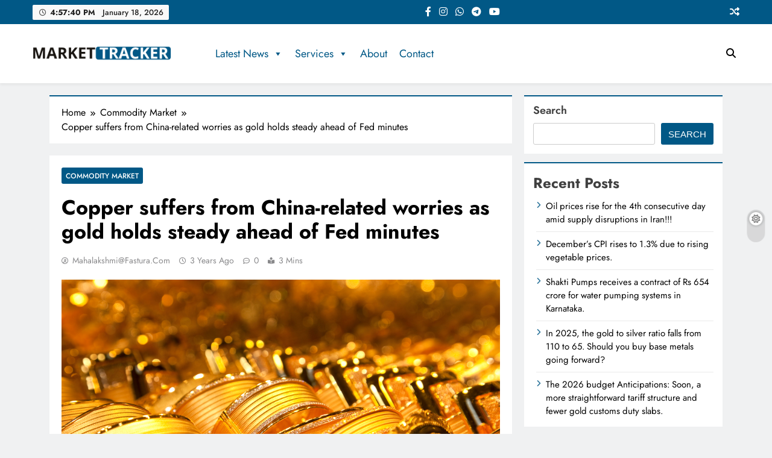

--- FILE ---
content_type: text/html; charset=UTF-8
request_url: https://market-tracker.in/copper-suffers-from-china-related-worries-as-gold-holds-steady-ahead-of-fed-minutes/
body_size: 26748
content:
<!doctype html>
<html lang="en-US">
<head>
	<meta charset="UTF-8">
	<meta name="viewport" content="width=device-width, initial-scale=1">
	<link rel="profile" href="https://gmpg.org/xfn/11">
	<title>Copper suffers from China-related worries as gold holds steady ahead of Fed minutes &#8211; Market-Tracker</title>
<meta name='robots' content='max-image-preview:large' />
<link rel='dns-prefetch' href='//www.googletagmanager.com' />
<link rel="alternate" type="application/rss+xml" title="Market-Tracker &raquo; Feed" href="https://market-tracker.in/feed/" />
<link rel="alternate" type="application/rss+xml" title="Market-Tracker &raquo; Comments Feed" href="https://market-tracker.in/comments/feed/" />
<link rel="alternate" type="application/rss+xml" title="Market-Tracker &raquo; Copper suffers from China-related worries as gold holds steady ahead of Fed minutes Comments Feed" href="https://market-tracker.in/copper-suffers-from-china-related-worries-as-gold-holds-steady-ahead-of-fed-minutes/feed/" />
<link rel="alternate" title="oEmbed (JSON)" type="application/json+oembed" href="https://market-tracker.in/wp-json/oembed/1.0/embed?url=https%3A%2F%2Fmarket-tracker.in%2Fcopper-suffers-from-china-related-worries-as-gold-holds-steady-ahead-of-fed-minutes%2F" />
<link rel="alternate" title="oEmbed (XML)" type="text/xml+oembed" href="https://market-tracker.in/wp-json/oembed/1.0/embed?url=https%3A%2F%2Fmarket-tracker.in%2Fcopper-suffers-from-china-related-worries-as-gold-holds-steady-ahead-of-fed-minutes%2F&#038;format=xml" />
<style id='wp-img-auto-sizes-contain-inline-css'>
img:is([sizes=auto i],[sizes^="auto," i]){contain-intrinsic-size:3000px 1500px}
/*# sourceURL=wp-img-auto-sizes-contain-inline-css */
</style>
<style id='wp-emoji-styles-inline-css'>

	img.wp-smiley, img.emoji {
		display: inline !important;
		border: none !important;
		box-shadow: none !important;
		height: 1em !important;
		width: 1em !important;
		margin: 0 0.07em !important;
		vertical-align: -0.1em !important;
		background: none !important;
		padding: 0 !important;
	}
/*# sourceURL=wp-emoji-styles-inline-css */
</style>
<style id='wp-block-library-inline-css'>
:root{--wp-block-synced-color:#7a00df;--wp-block-synced-color--rgb:122,0,223;--wp-bound-block-color:var(--wp-block-synced-color);--wp-editor-canvas-background:#ddd;--wp-admin-theme-color:#007cba;--wp-admin-theme-color--rgb:0,124,186;--wp-admin-theme-color-darker-10:#006ba1;--wp-admin-theme-color-darker-10--rgb:0,107,160.5;--wp-admin-theme-color-darker-20:#005a87;--wp-admin-theme-color-darker-20--rgb:0,90,135;--wp-admin-border-width-focus:2px}@media (min-resolution:192dpi){:root{--wp-admin-border-width-focus:1.5px}}.wp-element-button{cursor:pointer}:root .has-very-light-gray-background-color{background-color:#eee}:root .has-very-dark-gray-background-color{background-color:#313131}:root .has-very-light-gray-color{color:#eee}:root .has-very-dark-gray-color{color:#313131}:root .has-vivid-green-cyan-to-vivid-cyan-blue-gradient-background{background:linear-gradient(135deg,#00d084,#0693e3)}:root .has-purple-crush-gradient-background{background:linear-gradient(135deg,#34e2e4,#4721fb 50%,#ab1dfe)}:root .has-hazy-dawn-gradient-background{background:linear-gradient(135deg,#faaca8,#dad0ec)}:root .has-subdued-olive-gradient-background{background:linear-gradient(135deg,#fafae1,#67a671)}:root .has-atomic-cream-gradient-background{background:linear-gradient(135deg,#fdd79a,#004a59)}:root .has-nightshade-gradient-background{background:linear-gradient(135deg,#330968,#31cdcf)}:root .has-midnight-gradient-background{background:linear-gradient(135deg,#020381,#2874fc)}:root{--wp--preset--font-size--normal:16px;--wp--preset--font-size--huge:42px}.has-regular-font-size{font-size:1em}.has-larger-font-size{font-size:2.625em}.has-normal-font-size{font-size:var(--wp--preset--font-size--normal)}.has-huge-font-size{font-size:var(--wp--preset--font-size--huge)}.has-text-align-center{text-align:center}.has-text-align-left{text-align:left}.has-text-align-right{text-align:right}.has-fit-text{white-space:nowrap!important}#end-resizable-editor-section{display:none}.aligncenter{clear:both}.items-justified-left{justify-content:flex-start}.items-justified-center{justify-content:center}.items-justified-right{justify-content:flex-end}.items-justified-space-between{justify-content:space-between}.screen-reader-text{border:0;clip-path:inset(50%);height:1px;margin:-1px;overflow:hidden;padding:0;position:absolute;width:1px;word-wrap:normal!important}.screen-reader-text:focus{background-color:#ddd;clip-path:none;color:#444;display:block;font-size:1em;height:auto;left:5px;line-height:normal;padding:15px 23px 14px;text-decoration:none;top:5px;width:auto;z-index:100000}html :where(.has-border-color){border-style:solid}html :where([style*=border-top-color]){border-top-style:solid}html :where([style*=border-right-color]){border-right-style:solid}html :where([style*=border-bottom-color]){border-bottom-style:solid}html :where([style*=border-left-color]){border-left-style:solid}html :where([style*=border-width]){border-style:solid}html :where([style*=border-top-width]){border-top-style:solid}html :where([style*=border-right-width]){border-right-style:solid}html :where([style*=border-bottom-width]){border-bottom-style:solid}html :where([style*=border-left-width]){border-left-style:solid}html :where(img[class*=wp-image-]){height:auto;max-width:100%}:where(figure){margin:0 0 1em}html :where(.is-position-sticky){--wp-admin--admin-bar--position-offset:var(--wp-admin--admin-bar--height,0px)}@media screen and (max-width:600px){html :where(.is-position-sticky){--wp-admin--admin-bar--position-offset:0px}}

/*# sourceURL=wp-block-library-inline-css */
</style><style id='wp-block-archives-inline-css'>
.wp-block-archives{box-sizing:border-box}.wp-block-archives-dropdown label{display:block}
/*# sourceURL=https://market-tracker.in/wp-includes/blocks/archives/style.min.css */
</style>
<style id='wp-block-categories-inline-css'>
.wp-block-categories{box-sizing:border-box}.wp-block-categories.alignleft{margin-right:2em}.wp-block-categories.alignright{margin-left:2em}.wp-block-categories.wp-block-categories-dropdown.aligncenter{text-align:center}.wp-block-categories .wp-block-categories__label{display:block;width:100%}
/*# sourceURL=https://market-tracker.in/wp-includes/blocks/categories/style.min.css */
</style>
<style id='wp-block-heading-inline-css'>
h1:where(.wp-block-heading).has-background,h2:where(.wp-block-heading).has-background,h3:where(.wp-block-heading).has-background,h4:where(.wp-block-heading).has-background,h5:where(.wp-block-heading).has-background,h6:where(.wp-block-heading).has-background{padding:1.25em 2.375em}h1.has-text-align-left[style*=writing-mode]:where([style*=vertical-lr]),h1.has-text-align-right[style*=writing-mode]:where([style*=vertical-rl]),h2.has-text-align-left[style*=writing-mode]:where([style*=vertical-lr]),h2.has-text-align-right[style*=writing-mode]:where([style*=vertical-rl]),h3.has-text-align-left[style*=writing-mode]:where([style*=vertical-lr]),h3.has-text-align-right[style*=writing-mode]:where([style*=vertical-rl]),h4.has-text-align-left[style*=writing-mode]:where([style*=vertical-lr]),h4.has-text-align-right[style*=writing-mode]:where([style*=vertical-rl]),h5.has-text-align-left[style*=writing-mode]:where([style*=vertical-lr]),h5.has-text-align-right[style*=writing-mode]:where([style*=vertical-rl]),h6.has-text-align-left[style*=writing-mode]:where([style*=vertical-lr]),h6.has-text-align-right[style*=writing-mode]:where([style*=vertical-rl]){rotate:180deg}
/*# sourceURL=https://market-tracker.in/wp-includes/blocks/heading/style.min.css */
</style>
<style id='wp-block-image-inline-css'>
.wp-block-image>a,.wp-block-image>figure>a{display:inline-block}.wp-block-image img{box-sizing:border-box;height:auto;max-width:100%;vertical-align:bottom}@media not (prefers-reduced-motion){.wp-block-image img.hide{visibility:hidden}.wp-block-image img.show{animation:show-content-image .4s}}.wp-block-image[style*=border-radius] img,.wp-block-image[style*=border-radius]>a{border-radius:inherit}.wp-block-image.has-custom-border img{box-sizing:border-box}.wp-block-image.aligncenter{text-align:center}.wp-block-image.alignfull>a,.wp-block-image.alignwide>a{width:100%}.wp-block-image.alignfull img,.wp-block-image.alignwide img{height:auto;width:100%}.wp-block-image .aligncenter,.wp-block-image .alignleft,.wp-block-image .alignright,.wp-block-image.aligncenter,.wp-block-image.alignleft,.wp-block-image.alignright{display:table}.wp-block-image .aligncenter>figcaption,.wp-block-image .alignleft>figcaption,.wp-block-image .alignright>figcaption,.wp-block-image.aligncenter>figcaption,.wp-block-image.alignleft>figcaption,.wp-block-image.alignright>figcaption{caption-side:bottom;display:table-caption}.wp-block-image .alignleft{float:left;margin:.5em 1em .5em 0}.wp-block-image .alignright{float:right;margin:.5em 0 .5em 1em}.wp-block-image .aligncenter{margin-left:auto;margin-right:auto}.wp-block-image :where(figcaption){margin-bottom:1em;margin-top:.5em}.wp-block-image.is-style-circle-mask img{border-radius:9999px}@supports ((-webkit-mask-image:none) or (mask-image:none)) or (-webkit-mask-image:none){.wp-block-image.is-style-circle-mask img{border-radius:0;-webkit-mask-image:url('data:image/svg+xml;utf8,<svg viewBox="0 0 100 100" xmlns="http://www.w3.org/2000/svg"><circle cx="50" cy="50" r="50"/></svg>');mask-image:url('data:image/svg+xml;utf8,<svg viewBox="0 0 100 100" xmlns="http://www.w3.org/2000/svg"><circle cx="50" cy="50" r="50"/></svg>');mask-mode:alpha;-webkit-mask-position:center;mask-position:center;-webkit-mask-repeat:no-repeat;mask-repeat:no-repeat;-webkit-mask-size:contain;mask-size:contain}}:root :where(.wp-block-image.is-style-rounded img,.wp-block-image .is-style-rounded img){border-radius:9999px}.wp-block-image figure{margin:0}.wp-lightbox-container{display:flex;flex-direction:column;position:relative}.wp-lightbox-container img{cursor:zoom-in}.wp-lightbox-container img:hover+button{opacity:1}.wp-lightbox-container button{align-items:center;backdrop-filter:blur(16px) saturate(180%);background-color:#5a5a5a40;border:none;border-radius:4px;cursor:zoom-in;display:flex;height:20px;justify-content:center;opacity:0;padding:0;position:absolute;right:16px;text-align:center;top:16px;width:20px;z-index:100}@media not (prefers-reduced-motion){.wp-lightbox-container button{transition:opacity .2s ease}}.wp-lightbox-container button:focus-visible{outline:3px auto #5a5a5a40;outline:3px auto -webkit-focus-ring-color;outline-offset:3px}.wp-lightbox-container button:hover{cursor:pointer;opacity:1}.wp-lightbox-container button:focus{opacity:1}.wp-lightbox-container button:focus,.wp-lightbox-container button:hover,.wp-lightbox-container button:not(:hover):not(:active):not(.has-background){background-color:#5a5a5a40;border:none}.wp-lightbox-overlay{box-sizing:border-box;cursor:zoom-out;height:100vh;left:0;overflow:hidden;position:fixed;top:0;visibility:hidden;width:100%;z-index:100000}.wp-lightbox-overlay .close-button{align-items:center;cursor:pointer;display:flex;justify-content:center;min-height:40px;min-width:40px;padding:0;position:absolute;right:calc(env(safe-area-inset-right) + 16px);top:calc(env(safe-area-inset-top) + 16px);z-index:5000000}.wp-lightbox-overlay .close-button:focus,.wp-lightbox-overlay .close-button:hover,.wp-lightbox-overlay .close-button:not(:hover):not(:active):not(.has-background){background:none;border:none}.wp-lightbox-overlay .lightbox-image-container{height:var(--wp--lightbox-container-height);left:50%;overflow:hidden;position:absolute;top:50%;transform:translate(-50%,-50%);transform-origin:top left;width:var(--wp--lightbox-container-width);z-index:9999999999}.wp-lightbox-overlay .wp-block-image{align-items:center;box-sizing:border-box;display:flex;height:100%;justify-content:center;margin:0;position:relative;transform-origin:0 0;width:100%;z-index:3000000}.wp-lightbox-overlay .wp-block-image img{height:var(--wp--lightbox-image-height);min-height:var(--wp--lightbox-image-height);min-width:var(--wp--lightbox-image-width);width:var(--wp--lightbox-image-width)}.wp-lightbox-overlay .wp-block-image figcaption{display:none}.wp-lightbox-overlay button{background:none;border:none}.wp-lightbox-overlay .scrim{background-color:#fff;height:100%;opacity:.9;position:absolute;width:100%;z-index:2000000}.wp-lightbox-overlay.active{visibility:visible}@media not (prefers-reduced-motion){.wp-lightbox-overlay.active{animation:turn-on-visibility .25s both}.wp-lightbox-overlay.active img{animation:turn-on-visibility .35s both}.wp-lightbox-overlay.show-closing-animation:not(.active){animation:turn-off-visibility .35s both}.wp-lightbox-overlay.show-closing-animation:not(.active) img{animation:turn-off-visibility .25s both}.wp-lightbox-overlay.zoom.active{animation:none;opacity:1;visibility:visible}.wp-lightbox-overlay.zoom.active .lightbox-image-container{animation:lightbox-zoom-in .4s}.wp-lightbox-overlay.zoom.active .lightbox-image-container img{animation:none}.wp-lightbox-overlay.zoom.active .scrim{animation:turn-on-visibility .4s forwards}.wp-lightbox-overlay.zoom.show-closing-animation:not(.active){animation:none}.wp-lightbox-overlay.zoom.show-closing-animation:not(.active) .lightbox-image-container{animation:lightbox-zoom-out .4s}.wp-lightbox-overlay.zoom.show-closing-animation:not(.active) .lightbox-image-container img{animation:none}.wp-lightbox-overlay.zoom.show-closing-animation:not(.active) .scrim{animation:turn-off-visibility .4s forwards}}@keyframes show-content-image{0%{visibility:hidden}99%{visibility:hidden}to{visibility:visible}}@keyframes turn-on-visibility{0%{opacity:0}to{opacity:1}}@keyframes turn-off-visibility{0%{opacity:1;visibility:visible}99%{opacity:0;visibility:visible}to{opacity:0;visibility:hidden}}@keyframes lightbox-zoom-in{0%{transform:translate(calc((-100vw + var(--wp--lightbox-scrollbar-width))/2 + var(--wp--lightbox-initial-left-position)),calc(-50vh + var(--wp--lightbox-initial-top-position))) scale(var(--wp--lightbox-scale))}to{transform:translate(-50%,-50%) scale(1)}}@keyframes lightbox-zoom-out{0%{transform:translate(-50%,-50%) scale(1);visibility:visible}99%{visibility:visible}to{transform:translate(calc((-100vw + var(--wp--lightbox-scrollbar-width))/2 + var(--wp--lightbox-initial-left-position)),calc(-50vh + var(--wp--lightbox-initial-top-position))) scale(var(--wp--lightbox-scale));visibility:hidden}}
/*# sourceURL=https://market-tracker.in/wp-includes/blocks/image/style.min.css */
</style>
<style id='wp-block-latest-comments-inline-css'>
ol.wp-block-latest-comments{box-sizing:border-box;margin-left:0}:where(.wp-block-latest-comments:not([style*=line-height] .wp-block-latest-comments__comment)){line-height:1.1}:where(.wp-block-latest-comments:not([style*=line-height] .wp-block-latest-comments__comment-excerpt p)){line-height:1.8}.has-dates :where(.wp-block-latest-comments:not([style*=line-height])),.has-excerpts :where(.wp-block-latest-comments:not([style*=line-height])){line-height:1.5}.wp-block-latest-comments .wp-block-latest-comments{padding-left:0}.wp-block-latest-comments__comment{list-style:none;margin-bottom:1em}.has-avatars .wp-block-latest-comments__comment{list-style:none;min-height:2.25em}.has-avatars .wp-block-latest-comments__comment .wp-block-latest-comments__comment-excerpt,.has-avatars .wp-block-latest-comments__comment .wp-block-latest-comments__comment-meta{margin-left:3.25em}.wp-block-latest-comments__comment-excerpt p{font-size:.875em;margin:.36em 0 1.4em}.wp-block-latest-comments__comment-date{display:block;font-size:.75em}.wp-block-latest-comments .avatar,.wp-block-latest-comments__comment-avatar{border-radius:1.5em;display:block;float:left;height:2.5em;margin-right:.75em;width:2.5em}.wp-block-latest-comments[class*=-font-size] a,.wp-block-latest-comments[style*=font-size] a{font-size:inherit}
/*# sourceURL=https://market-tracker.in/wp-includes/blocks/latest-comments/style.min.css */
</style>
<style id='wp-block-latest-posts-inline-css'>
.wp-block-latest-posts{box-sizing:border-box}.wp-block-latest-posts.alignleft{margin-right:2em}.wp-block-latest-posts.alignright{margin-left:2em}.wp-block-latest-posts.wp-block-latest-posts__list{list-style:none}.wp-block-latest-posts.wp-block-latest-posts__list li{clear:both;overflow-wrap:break-word}.wp-block-latest-posts.is-grid{display:flex;flex-wrap:wrap}.wp-block-latest-posts.is-grid li{margin:0 1.25em 1.25em 0;width:100%}@media (min-width:600px){.wp-block-latest-posts.columns-2 li{width:calc(50% - .625em)}.wp-block-latest-posts.columns-2 li:nth-child(2n){margin-right:0}.wp-block-latest-posts.columns-3 li{width:calc(33.33333% - .83333em)}.wp-block-latest-posts.columns-3 li:nth-child(3n){margin-right:0}.wp-block-latest-posts.columns-4 li{width:calc(25% - .9375em)}.wp-block-latest-posts.columns-4 li:nth-child(4n){margin-right:0}.wp-block-latest-posts.columns-5 li{width:calc(20% - 1em)}.wp-block-latest-posts.columns-5 li:nth-child(5n){margin-right:0}.wp-block-latest-posts.columns-6 li{width:calc(16.66667% - 1.04167em)}.wp-block-latest-posts.columns-6 li:nth-child(6n){margin-right:0}}:root :where(.wp-block-latest-posts.is-grid){padding:0}:root :where(.wp-block-latest-posts.wp-block-latest-posts__list){padding-left:0}.wp-block-latest-posts__post-author,.wp-block-latest-posts__post-date{display:block;font-size:.8125em}.wp-block-latest-posts__post-excerpt,.wp-block-latest-posts__post-full-content{margin-bottom:1em;margin-top:.5em}.wp-block-latest-posts__featured-image a{display:inline-block}.wp-block-latest-posts__featured-image img{height:auto;max-width:100%;width:auto}.wp-block-latest-posts__featured-image.alignleft{float:left;margin-right:1em}.wp-block-latest-posts__featured-image.alignright{float:right;margin-left:1em}.wp-block-latest-posts__featured-image.aligncenter{margin-bottom:1em;text-align:center}
/*# sourceURL=https://market-tracker.in/wp-includes/blocks/latest-posts/style.min.css */
</style>
<style id='wp-block-search-inline-css'>
.wp-block-search__button{margin-left:10px;word-break:normal}.wp-block-search__button.has-icon{line-height:0}.wp-block-search__button svg{height:1.25em;min-height:24px;min-width:24px;width:1.25em;fill:currentColor;vertical-align:text-bottom}:where(.wp-block-search__button){border:1px solid #ccc;padding:6px 10px}.wp-block-search__inside-wrapper{display:flex;flex:auto;flex-wrap:nowrap;max-width:100%}.wp-block-search__label{width:100%}.wp-block-search.wp-block-search__button-only .wp-block-search__button{box-sizing:border-box;display:flex;flex-shrink:0;justify-content:center;margin-left:0;max-width:100%}.wp-block-search.wp-block-search__button-only .wp-block-search__inside-wrapper{min-width:0!important;transition-property:width}.wp-block-search.wp-block-search__button-only .wp-block-search__input{flex-basis:100%;transition-duration:.3s}.wp-block-search.wp-block-search__button-only.wp-block-search__searchfield-hidden,.wp-block-search.wp-block-search__button-only.wp-block-search__searchfield-hidden .wp-block-search__inside-wrapper{overflow:hidden}.wp-block-search.wp-block-search__button-only.wp-block-search__searchfield-hidden .wp-block-search__input{border-left-width:0!important;border-right-width:0!important;flex-basis:0;flex-grow:0;margin:0;min-width:0!important;padding-left:0!important;padding-right:0!important;width:0!important}:where(.wp-block-search__input){appearance:none;border:1px solid #949494;flex-grow:1;font-family:inherit;font-size:inherit;font-style:inherit;font-weight:inherit;letter-spacing:inherit;line-height:inherit;margin-left:0;margin-right:0;min-width:3rem;padding:8px;text-decoration:unset!important;text-transform:inherit}:where(.wp-block-search__button-inside .wp-block-search__inside-wrapper){background-color:#fff;border:1px solid #949494;box-sizing:border-box;padding:4px}:where(.wp-block-search__button-inside .wp-block-search__inside-wrapper) .wp-block-search__input{border:none;border-radius:0;padding:0 4px}:where(.wp-block-search__button-inside .wp-block-search__inside-wrapper) .wp-block-search__input:focus{outline:none}:where(.wp-block-search__button-inside .wp-block-search__inside-wrapper) :where(.wp-block-search__button){padding:4px 8px}.wp-block-search.aligncenter .wp-block-search__inside-wrapper{margin:auto}.wp-block[data-align=right] .wp-block-search.wp-block-search__button-only .wp-block-search__inside-wrapper{float:right}
/*# sourceURL=https://market-tracker.in/wp-includes/blocks/search/style.min.css */
</style>
<style id='wp-block-columns-inline-css'>
.wp-block-columns{box-sizing:border-box;display:flex;flex-wrap:wrap!important}@media (min-width:782px){.wp-block-columns{flex-wrap:nowrap!important}}.wp-block-columns{align-items:normal!important}.wp-block-columns.are-vertically-aligned-top{align-items:flex-start}.wp-block-columns.are-vertically-aligned-center{align-items:center}.wp-block-columns.are-vertically-aligned-bottom{align-items:flex-end}@media (max-width:781px){.wp-block-columns:not(.is-not-stacked-on-mobile)>.wp-block-column{flex-basis:100%!important}}@media (min-width:782px){.wp-block-columns:not(.is-not-stacked-on-mobile)>.wp-block-column{flex-basis:0;flex-grow:1}.wp-block-columns:not(.is-not-stacked-on-mobile)>.wp-block-column[style*=flex-basis]{flex-grow:0}}.wp-block-columns.is-not-stacked-on-mobile{flex-wrap:nowrap!important}.wp-block-columns.is-not-stacked-on-mobile>.wp-block-column{flex-basis:0;flex-grow:1}.wp-block-columns.is-not-stacked-on-mobile>.wp-block-column[style*=flex-basis]{flex-grow:0}:where(.wp-block-columns){margin-bottom:1.75em}:where(.wp-block-columns.has-background){padding:1.25em 2.375em}.wp-block-column{flex-grow:1;min-width:0;overflow-wrap:break-word;word-break:break-word}.wp-block-column.is-vertically-aligned-top{align-self:flex-start}.wp-block-column.is-vertically-aligned-center{align-self:center}.wp-block-column.is-vertically-aligned-bottom{align-self:flex-end}.wp-block-column.is-vertically-aligned-stretch{align-self:stretch}.wp-block-column.is-vertically-aligned-bottom,.wp-block-column.is-vertically-aligned-center,.wp-block-column.is-vertically-aligned-top{width:100%}
/*# sourceURL=https://market-tracker.in/wp-includes/blocks/columns/style.min.css */
</style>
<style id='wp-block-group-inline-css'>
.wp-block-group{box-sizing:border-box}:where(.wp-block-group.wp-block-group-is-layout-constrained){position:relative}
/*# sourceURL=https://market-tracker.in/wp-includes/blocks/group/style.min.css */
</style>
<style id='wp-block-paragraph-inline-css'>
.is-small-text{font-size:.875em}.is-regular-text{font-size:1em}.is-large-text{font-size:2.25em}.is-larger-text{font-size:3em}.has-drop-cap:not(:focus):first-letter{float:left;font-size:8.4em;font-style:normal;font-weight:100;line-height:.68;margin:.05em .1em 0 0;text-transform:uppercase}body.rtl .has-drop-cap:not(:focus):first-letter{float:none;margin-left:.1em}p.has-drop-cap.has-background{overflow:hidden}:root :where(p.has-background){padding:1.25em 2.375em}:where(p.has-text-color:not(.has-link-color)) a{color:inherit}p.has-text-align-left[style*="writing-mode:vertical-lr"],p.has-text-align-right[style*="writing-mode:vertical-rl"]{rotate:180deg}
/*# sourceURL=https://market-tracker.in/wp-includes/blocks/paragraph/style.min.css */
</style>
<style id='global-styles-inline-css'>
:root{--wp--preset--aspect-ratio--square: 1;--wp--preset--aspect-ratio--4-3: 4/3;--wp--preset--aspect-ratio--3-4: 3/4;--wp--preset--aspect-ratio--3-2: 3/2;--wp--preset--aspect-ratio--2-3: 2/3;--wp--preset--aspect-ratio--16-9: 16/9;--wp--preset--aspect-ratio--9-16: 9/16;--wp--preset--color--black: #000000;--wp--preset--color--cyan-bluish-gray: #abb8c3;--wp--preset--color--white: #ffffff;--wp--preset--color--pale-pink: #f78da7;--wp--preset--color--vivid-red: #cf2e2e;--wp--preset--color--luminous-vivid-orange: #ff6900;--wp--preset--color--luminous-vivid-amber: #fcb900;--wp--preset--color--light-green-cyan: #7bdcb5;--wp--preset--color--vivid-green-cyan: #00d084;--wp--preset--color--pale-cyan-blue: #8ed1fc;--wp--preset--color--vivid-cyan-blue: #0693e3;--wp--preset--color--vivid-purple: #9b51e0;--wp--preset--gradient--vivid-cyan-blue-to-vivid-purple: linear-gradient(135deg,rgb(6,147,227) 0%,rgb(155,81,224) 100%);--wp--preset--gradient--light-green-cyan-to-vivid-green-cyan: linear-gradient(135deg,rgb(122,220,180) 0%,rgb(0,208,130) 100%);--wp--preset--gradient--luminous-vivid-amber-to-luminous-vivid-orange: linear-gradient(135deg,rgb(252,185,0) 0%,rgb(255,105,0) 100%);--wp--preset--gradient--luminous-vivid-orange-to-vivid-red: linear-gradient(135deg,rgb(255,105,0) 0%,rgb(207,46,46) 100%);--wp--preset--gradient--very-light-gray-to-cyan-bluish-gray: linear-gradient(135deg,rgb(238,238,238) 0%,rgb(169,184,195) 100%);--wp--preset--gradient--cool-to-warm-spectrum: linear-gradient(135deg,rgb(74,234,220) 0%,rgb(151,120,209) 20%,rgb(207,42,186) 40%,rgb(238,44,130) 60%,rgb(251,105,98) 80%,rgb(254,248,76) 100%);--wp--preset--gradient--blush-light-purple: linear-gradient(135deg,rgb(255,206,236) 0%,rgb(152,150,240) 100%);--wp--preset--gradient--blush-bordeaux: linear-gradient(135deg,rgb(254,205,165) 0%,rgb(254,45,45) 50%,rgb(107,0,62) 100%);--wp--preset--gradient--luminous-dusk: linear-gradient(135deg,rgb(255,203,112) 0%,rgb(199,81,192) 50%,rgb(65,88,208) 100%);--wp--preset--gradient--pale-ocean: linear-gradient(135deg,rgb(255,245,203) 0%,rgb(182,227,212) 50%,rgb(51,167,181) 100%);--wp--preset--gradient--electric-grass: linear-gradient(135deg,rgb(202,248,128) 0%,rgb(113,206,126) 100%);--wp--preset--gradient--midnight: linear-gradient(135deg,rgb(2,3,129) 0%,rgb(40,116,252) 100%);--wp--preset--font-size--small: 13px;--wp--preset--font-size--medium: 20px;--wp--preset--font-size--large: 36px;--wp--preset--font-size--x-large: 42px;--wp--preset--spacing--20: 0.44rem;--wp--preset--spacing--30: 0.67rem;--wp--preset--spacing--40: 1rem;--wp--preset--spacing--50: 1.5rem;--wp--preset--spacing--60: 2.25rem;--wp--preset--spacing--70: 3.38rem;--wp--preset--spacing--80: 5.06rem;--wp--preset--shadow--natural: 6px 6px 9px rgba(0, 0, 0, 0.2);--wp--preset--shadow--deep: 12px 12px 50px rgba(0, 0, 0, 0.4);--wp--preset--shadow--sharp: 6px 6px 0px rgba(0, 0, 0, 0.2);--wp--preset--shadow--outlined: 6px 6px 0px -3px rgb(255, 255, 255), 6px 6px rgb(0, 0, 0);--wp--preset--shadow--crisp: 6px 6px 0px rgb(0, 0, 0);}:where(.is-layout-flex){gap: 0.5em;}:where(.is-layout-grid){gap: 0.5em;}body .is-layout-flex{display: flex;}.is-layout-flex{flex-wrap: wrap;align-items: center;}.is-layout-flex > :is(*, div){margin: 0;}body .is-layout-grid{display: grid;}.is-layout-grid > :is(*, div){margin: 0;}:where(.wp-block-columns.is-layout-flex){gap: 2em;}:where(.wp-block-columns.is-layout-grid){gap: 2em;}:where(.wp-block-post-template.is-layout-flex){gap: 1.25em;}:where(.wp-block-post-template.is-layout-grid){gap: 1.25em;}.has-black-color{color: var(--wp--preset--color--black) !important;}.has-cyan-bluish-gray-color{color: var(--wp--preset--color--cyan-bluish-gray) !important;}.has-white-color{color: var(--wp--preset--color--white) !important;}.has-pale-pink-color{color: var(--wp--preset--color--pale-pink) !important;}.has-vivid-red-color{color: var(--wp--preset--color--vivid-red) !important;}.has-luminous-vivid-orange-color{color: var(--wp--preset--color--luminous-vivid-orange) !important;}.has-luminous-vivid-amber-color{color: var(--wp--preset--color--luminous-vivid-amber) !important;}.has-light-green-cyan-color{color: var(--wp--preset--color--light-green-cyan) !important;}.has-vivid-green-cyan-color{color: var(--wp--preset--color--vivid-green-cyan) !important;}.has-pale-cyan-blue-color{color: var(--wp--preset--color--pale-cyan-blue) !important;}.has-vivid-cyan-blue-color{color: var(--wp--preset--color--vivid-cyan-blue) !important;}.has-vivid-purple-color{color: var(--wp--preset--color--vivid-purple) !important;}.has-black-background-color{background-color: var(--wp--preset--color--black) !important;}.has-cyan-bluish-gray-background-color{background-color: var(--wp--preset--color--cyan-bluish-gray) !important;}.has-white-background-color{background-color: var(--wp--preset--color--white) !important;}.has-pale-pink-background-color{background-color: var(--wp--preset--color--pale-pink) !important;}.has-vivid-red-background-color{background-color: var(--wp--preset--color--vivid-red) !important;}.has-luminous-vivid-orange-background-color{background-color: var(--wp--preset--color--luminous-vivid-orange) !important;}.has-luminous-vivid-amber-background-color{background-color: var(--wp--preset--color--luminous-vivid-amber) !important;}.has-light-green-cyan-background-color{background-color: var(--wp--preset--color--light-green-cyan) !important;}.has-vivid-green-cyan-background-color{background-color: var(--wp--preset--color--vivid-green-cyan) !important;}.has-pale-cyan-blue-background-color{background-color: var(--wp--preset--color--pale-cyan-blue) !important;}.has-vivid-cyan-blue-background-color{background-color: var(--wp--preset--color--vivid-cyan-blue) !important;}.has-vivid-purple-background-color{background-color: var(--wp--preset--color--vivid-purple) !important;}.has-black-border-color{border-color: var(--wp--preset--color--black) !important;}.has-cyan-bluish-gray-border-color{border-color: var(--wp--preset--color--cyan-bluish-gray) !important;}.has-white-border-color{border-color: var(--wp--preset--color--white) !important;}.has-pale-pink-border-color{border-color: var(--wp--preset--color--pale-pink) !important;}.has-vivid-red-border-color{border-color: var(--wp--preset--color--vivid-red) !important;}.has-luminous-vivid-orange-border-color{border-color: var(--wp--preset--color--luminous-vivid-orange) !important;}.has-luminous-vivid-amber-border-color{border-color: var(--wp--preset--color--luminous-vivid-amber) !important;}.has-light-green-cyan-border-color{border-color: var(--wp--preset--color--light-green-cyan) !important;}.has-vivid-green-cyan-border-color{border-color: var(--wp--preset--color--vivid-green-cyan) !important;}.has-pale-cyan-blue-border-color{border-color: var(--wp--preset--color--pale-cyan-blue) !important;}.has-vivid-cyan-blue-border-color{border-color: var(--wp--preset--color--vivid-cyan-blue) !important;}.has-vivid-purple-border-color{border-color: var(--wp--preset--color--vivid-purple) !important;}.has-vivid-cyan-blue-to-vivid-purple-gradient-background{background: var(--wp--preset--gradient--vivid-cyan-blue-to-vivid-purple) !important;}.has-light-green-cyan-to-vivid-green-cyan-gradient-background{background: var(--wp--preset--gradient--light-green-cyan-to-vivid-green-cyan) !important;}.has-luminous-vivid-amber-to-luminous-vivid-orange-gradient-background{background: var(--wp--preset--gradient--luminous-vivid-amber-to-luminous-vivid-orange) !important;}.has-luminous-vivid-orange-to-vivid-red-gradient-background{background: var(--wp--preset--gradient--luminous-vivid-orange-to-vivid-red) !important;}.has-very-light-gray-to-cyan-bluish-gray-gradient-background{background: var(--wp--preset--gradient--very-light-gray-to-cyan-bluish-gray) !important;}.has-cool-to-warm-spectrum-gradient-background{background: var(--wp--preset--gradient--cool-to-warm-spectrum) !important;}.has-blush-light-purple-gradient-background{background: var(--wp--preset--gradient--blush-light-purple) !important;}.has-blush-bordeaux-gradient-background{background: var(--wp--preset--gradient--blush-bordeaux) !important;}.has-luminous-dusk-gradient-background{background: var(--wp--preset--gradient--luminous-dusk) !important;}.has-pale-ocean-gradient-background{background: var(--wp--preset--gradient--pale-ocean) !important;}.has-electric-grass-gradient-background{background: var(--wp--preset--gradient--electric-grass) !important;}.has-midnight-gradient-background{background: var(--wp--preset--gradient--midnight) !important;}.has-small-font-size{font-size: var(--wp--preset--font-size--small) !important;}.has-medium-font-size{font-size: var(--wp--preset--font-size--medium) !important;}.has-large-font-size{font-size: var(--wp--preset--font-size--large) !important;}.has-x-large-font-size{font-size: var(--wp--preset--font-size--x-large) !important;}
:where(.wp-block-columns.is-layout-flex){gap: 2em;}:where(.wp-block-columns.is-layout-grid){gap: 2em;}
/*# sourceURL=global-styles-inline-css */
</style>
<style id='core-block-supports-inline-css'>
.wp-container-core-columns-is-layout-9d6595d7{flex-wrap:nowrap;}.wp-container-core-group-is-layout-8cf370e7{flex-direction:column;align-items:flex-start;}.wp-container-core-group-is-layout-ad2f72ca{flex-wrap:nowrap;}
/*# sourceURL=core-block-supports-inline-css */
</style>

<style id='classic-theme-styles-inline-css'>
/*! This file is auto-generated */
.wp-block-button__link{color:#fff;background-color:#32373c;border-radius:9999px;box-shadow:none;text-decoration:none;padding:calc(.667em + 2px) calc(1.333em + 2px);font-size:1.125em}.wp-block-file__button{background:#32373c;color:#fff;text-decoration:none}
/*# sourceURL=/wp-includes/css/classic-themes.min.css */
</style>
<link rel='stylesheet' id='contact-form-7-css' href='https://market-tracker.in/wp-content/plugins/contact-form-7/includes/css/styles.css?ver=6.0.6' media='all' />
<link rel='stylesheet' id='megamenu-css' href='https://market-tracker.in/wp-content/uploads/maxmegamenu/style.css?ver=eb33a1' media='all' />
<link rel='stylesheet' id='dashicons-css' href='https://market-tracker.in/wp-includes/css/dashicons.min.css?ver=6.9' media='all' />
<link rel='stylesheet' id='fontawesome-css' href='https://market-tracker.in/wp-content/themes/digital-newspaper/assets/lib/fontawesome/css/all.min.css?ver=5.15.3' media='all' />
<link rel='stylesheet' id='slick-css' href='https://market-tracker.in/wp-content/themes/digital-newspaper/assets/lib/slick/slick.css?ver=1.8.1' media='all' />
<link rel='stylesheet' id='digital-newspaper-typo-fonts-css' href='https://market-tracker.in/wp-content/fonts/5777f97f466f2c82a9c49edc6cf85e30.css' media='all' />
<link rel='stylesheet' id='digital-newspaper-style-css' href='https://market-tracker.in/wp-content/themes/digital-newspaper/style.css?ver=1.1.15' media='all' />
<style id='digital-newspaper-style-inline-css'>
body.digital_newspaper_font_typography{ --digital-newspaper-global-preset-color-1: #FD4F18;}
 body.digital_newspaper_font_typography{ --digital-newspaper-global-preset-color-2: #27272a;}
 body.digital_newspaper_font_typography{ --digital-newspaper-global-preset-color-3: #ef4444;}
 body.digital_newspaper_font_typography{ --digital-newspaper-global-preset-color-4: #eab308;}
 body.digital_newspaper_font_typography{ --digital-newspaper-global-preset-color-5: #84cc16;}
 body.digital_newspaper_font_typography{ --digital-newspaper-global-preset-color-6: #22c55e;}
 body.digital_newspaper_font_typography{ --digital-newspaper-global-preset-color-7: #015886;}
 body.digital_newspaper_font_typography{ --digital-newspaper-global-preset-color-8: #0284c7;}
 body.digital_newspaper_font_typography{ --digital-newspaper-global-preset-color-9: #6366f1;}
 body.digital_newspaper_font_typography{ --digital-newspaper-global-preset-color-10: #84cc16;}
 body.digital_newspaper_font_typography{ --digital-newspaper-global-preset-color-11: #a855f7;}
 body.digital_newspaper_font_typography{ --digital-newspaper-global-preset-color-12: #f43f5e;}
 body.digital_newspaper_font_typography{ --digital-newspaper-global-preset-gradient-color-1: linear-gradient( 135deg, #485563 10%, #29323c 100%);}
 body.digital_newspaper_font_typography{ --digital-newspaper-global-preset-gradient-color-2: linear-gradient( 135deg, #FF512F 10%, #F09819 100%);}
 body.digital_newspaper_font_typography{ --digital-newspaper-global-preset-gradient-color-3: linear-gradient(140deg,rgb(3,68,109) 10%,rgb(228,229,230) 100%);}
 body.digital_newspaper_font_typography{ --digital-newspaper-global-preset-gradient-color-4: linear-gradient( 135deg, #CE9FFC 10%, #7367F0 100%);}
 body.digital_newspaper_font_typography{ --digital-newspaper-global-preset-gradient-color-5: linear-gradient( 135deg, #90F7EC 10%, #32CCBC 100%);}
 body.digital_newspaper_font_typography{ --digital-newspaper-global-preset-gradient-color-6: linear-gradient( 135deg, #81FBB8 10%, #28C76F 100%);}
 body.digital_newspaper_font_typography{ --digital-newspaper-global-preset-gradient-color-7: linear-gradient( 135deg, #EB3349 10%, #F45C43 100%);}
 body.digital_newspaper_font_typography{ --digital-newspaper-global-preset-gradient-color-8: linear-gradient( 135deg, #FFF720 10%, #3CD500 100%);}
 body.digital_newspaper_font_typography{ --digital-newspaper-global-preset-gradient-color-9: linear-gradient( 135deg, #FF96F9 10%, #C32BAC 100%);}
 body.digital_newspaper_font_typography{ --digital-newspaper-global-preset-gradient-color-10: linear-gradient( 135deg, #69FF97 10%, #00E4FF 100%);}
 body.digital_newspaper_font_typography{ --digital-newspaper-global-preset-gradient-color-11: linear-gradient( 135deg, #3C8CE7 10%, #00EAFF 100%);}
 body.digital_newspaper_font_typography{ --digital-newspaper-global-preset-gradient-color-12: linear-gradient( 135deg, #FF7AF5 10%, #513162 100%);}
 body.digital_newspaper_font_typography{ --theme-block-top-border-color: #015886;}
.digital_newspaper_font_typography { --header-padding: 15px;} .digital_newspaper_font_typography { --header-padding-tablet: 10px;} .digital_newspaper_font_typography { --header-padding-smartphone: 10px;}.digital_newspaper_main_body .site-header.layout--default .top-header{ background: #015886}.digital_newspaper_font_typography { --site-title-family : Jost; }
.digital_newspaper_font_typography { --site-title-weight : 700; }
.digital_newspaper_font_typography { --site-title-texttransform : unset; }
.digital_newspaper_font_typography { --site-title-textdecoration : none; }
.digital_newspaper_font_typography { --site-title-size : 29px; }
.digital_newspaper_font_typography { --site-title-size-tab : 29px; }
.digital_newspaper_font_typography { --site-title-size-mobile : 29px; }
.digital_newspaper_font_typography { --site-title-lineheight : 45px; }
.digital_newspaper_font_typography { --site-title-lineheight-tab : 42px; }
.digital_newspaper_font_typography { --site-title-lineheight-mobile : 40px; }
.digital_newspaper_font_typography { --site-title-letterspacing : 0px; }
.digital_newspaper_font_typography { --site-title-letterspacing-tab : 0px; }
.digital_newspaper_font_typography { --site-title-letterspacing-mobile : 0px; }
.digital_newspaper_font_typography { --block-title-family : Jost; }
.digital_newspaper_font_typography { --block-title-weight : 500; }
.digital_newspaper_font_typography { --block-title-texttransform : unset; }
.digital_newspaper_font_typography { --block-title-textdecoration : none; }
.digital_newspaper_font_typography { --block-title-size : 26px; }
.digital_newspaper_font_typography { --block-title-size-tab : 26px; }
.digital_newspaper_font_typography { --block-title-size-mobile : 25px; }
.digital_newspaper_font_typography { --block-title-lineheight : 30px; }
.digital_newspaper_font_typography { --block-title-lineheight-tab : 30px; }
.digital_newspaper_font_typography { --block-title-lineheight-mobile : 30px; }
.digital_newspaper_font_typography { --block-title-letterspacing : 0px; }
.digital_newspaper_font_typography { --block-title-letterspacing-tab : 0px; }
.digital_newspaper_font_typography { --block-title-letterspacing-mobile : 0px; }
.digital_newspaper_font_typography { --post-title-family : Jost; }
.digital_newspaper_font_typography { --post-title-weight : 500; }
.digital_newspaper_font_typography { --post-title-texttransform : unset; }
.digital_newspaper_font_typography { --post-title-textdecoration : none; }
.digital_newspaper_font_typography { --post-title-size : 22px; }
.digital_newspaper_font_typography { --post-title-size-tab : 20px; }
.digital_newspaper_font_typography { --post-title-size-mobile : 19px; }
.digital_newspaper_font_typography { --post-title-lineheight : 27px; }
.digital_newspaper_font_typography { --post-title-lineheight-tab : 27px; }
.digital_newspaper_font_typography { --post-title-lineheight-mobile : 27px; }
.digital_newspaper_font_typography { --post-title-letterspacing : 0px; }
.digital_newspaper_font_typography { --post-title-letterspacing-tab : 0px; }
.digital_newspaper_font_typography { --post-title-letterspacing-mobile : 0px; }
.digital_newspaper_font_typography { --meta-family : Jost; }
.digital_newspaper_font_typography { --meta-weight : 500; }
.digital_newspaper_font_typography { --meta-texttransform : unset; }
.digital_newspaper_font_typography { --meta-textdecoration : none; }
.digital_newspaper_font_typography { --meta-size : 14px; }
.digital_newspaper_font_typography { --meta-size-tab : 14px; }
.digital_newspaper_font_typography { --meta-size-mobile : 14px; }
.digital_newspaper_font_typography { --meta-lineheight : 20px; }
.digital_newspaper_font_typography { --meta-lineheight-tab : 20px; }
.digital_newspaper_font_typography { --meta-lineheight-mobile : 20px; }
.digital_newspaper_font_typography { --meta-letterspacing : 0px; }
.digital_newspaper_font_typography { --meta-letterspacing-tab : 0px; }
.digital_newspaper_font_typography { --meta-letterspacing-mobile : 0px; }
.digital_newspaper_font_typography { --content-family : Jost; }
.digital_newspaper_font_typography { --content-weight : 400; }
.digital_newspaper_font_typography { --content-texttransform : unset; }
.digital_newspaper_font_typography { --content-textdecoration : none; }
.digital_newspaper_font_typography { --content-size : 15px; }
.digital_newspaper_font_typography { --content-size-tab : 15px; }
.digital_newspaper_font_typography { --content-size-mobile : 15px; }
.digital_newspaper_font_typography { --content-lineheight : 24px; }
.digital_newspaper_font_typography { --content-lineheight-tab : 24px; }
.digital_newspaper_font_typography { --content-lineheight-mobile : 24px; }
.digital_newspaper_font_typography { --content-letterspacing : 0px; }
.digital_newspaper_font_typography { --content-letterspacing-tab : 0px; }
.digital_newspaper_font_typography { --content-letterspacing-mobile : 0px; }
.digital_newspaper_font_typography { --menu-family : Jost; }
.digital_newspaper_font_typography { --menu-weight : 600; }
.digital_newspaper_font_typography { --menu-texttransform : unset; }
.digital_newspaper_font_typography { --menu-textdecoration : none; }
.digital_newspaper_font_typography { --menu-size : 15px; }
.digital_newspaper_font_typography { --menu-size-tab : 16px; }
.digital_newspaper_font_typography { --menu-size-mobile : 16px; }
.digital_newspaper_font_typography { --menu-lineheight : 24px; }
.digital_newspaper_font_typography { --menu-lineheight-tab : 24px; }
.digital_newspaper_font_typography { --menu-lineheight-mobile : 24px; }
.digital_newspaper_font_typography { --menu-letterspacing : 0px; }
.digital_newspaper_font_typography { --menu-letterspacing-tab : 0px; }
.digital_newspaper_font_typography { --menu-letterspacing-mobile : 0px; }
.digital_newspaper_font_typography { --submenu-family : Jost; }
.digital_newspaper_font_typography { --submenu-weight : 700; }
.digital_newspaper_font_typography { --submenu-texttransform : unset; }
.digital_newspaper_font_typography { --submenu-textdecoration : none; }
.digital_newspaper_font_typography { --submenu-size : 15px; }
.digital_newspaper_font_typography { --submenu-size-tab : 15px; }
.digital_newspaper_font_typography { --submenu-size-mobile : 15px; }
.digital_newspaper_font_typography { --submenu-lineheight : 24px; }
.digital_newspaper_font_typography { --submenu-lineheight-tab : 24px; }
.digital_newspaper_font_typography { --submenu-lineheight-mobile : 24px; }
.digital_newspaper_font_typography { --submenu-letterspacing : 0px; }
.digital_newspaper_font_typography { --submenu-letterspacing-tab : 0px; }
.digital_newspaper_font_typography { --submenu-letterspacing-mobile : 0px; }
.digital_newspaper_font_typography { --single-title-family : Jost; }
.digital_newspaper_font_typography { --single-title-weight : 700; }
.digital_newspaper_font_typography { --single-title-texttransform : unset; }
.digital_newspaper_font_typography { --single-title-textdecoration : none; }
.digital_newspaper_font_typography { --single-title-size : 34px; }
.digital_newspaper_font_typography { --single-title-size-tab : 32px; }
.digital_newspaper_font_typography { --single-title-size-mobile : 30px; }
.digital_newspaper_font_typography { --single-title-lineheight : 40px; }
.digital_newspaper_font_typography { --single-title-lineheight-tab : 40px; }
.digital_newspaper_font_typography { --single-title-lineheight-mobile : 35px; }
.digital_newspaper_font_typography { --single-title-letterspacing : 0px; }
.digital_newspaper_font_typography { --single-title-letterspacing-tab : 0px; }
.digital_newspaper_font_typography { --single-title-letterspacing-mobile : 0px; }
.digital_newspaper_font_typography { --single-meta-family : Jost; }
.digital_newspaper_font_typography { --single-meta-weight : 500; }
.digital_newspaper_font_typography { --single-meta-texttransform : unset; }
.digital_newspaper_font_typography { --single-meta-textdecoration : none; }
.digital_newspaper_font_typography { --single-meta-size : 14px; }
.digital_newspaper_font_typography { --single-meta-size-tab : 14px; }
.digital_newspaper_font_typography { --single-meta-size-mobile : 13px; }
.digital_newspaper_font_typography { --single-meta-lineheight : 22px; }
.digital_newspaper_font_typography { --single-meta-lineheight-tab : 22px; }
.digital_newspaper_font_typography { --single-meta-lineheight-mobile : 22px; }
.digital_newspaper_font_typography { --single-meta-letterspacing : 0px; }
.digital_newspaper_font_typography { --single-meta-letterspacing-tab : 0px; }
.digital_newspaper_font_typography { --single-meta-letterspacing-mobile : 0px; }
.digital_newspaper_font_typography { --single-content-family : Jost; }
.digital_newspaper_font_typography { --single-content-weight : 400; }
.digital_newspaper_font_typography { --single-content-texttransform : unset; }
.digital_newspaper_font_typography { --single-content-textdecoration : none; }
.digital_newspaper_font_typography { --single-content-size : 17px; }
.digital_newspaper_font_typography { --single-content-size-tab : 16px; }
.digital_newspaper_font_typography { --single-content-size-mobile : 16px; }
.digital_newspaper_font_typography { --single-content-lineheight : 27px; }
.digital_newspaper_font_typography { --single-content-lineheight-tab : 22px; }
.digital_newspaper_font_typography { --single-content-lineheight-mobile : 22px; }
.digital_newspaper_font_typography { --single-content-letterspacing : 0px; }
.digital_newspaper_font_typography { --single-content-letterspacing-tab : 0px; }
.digital_newspaper_font_typography { --single-content-letterspacing-mobile : 0px; }
body .site-branding img.custom-logo{ width: 230px; }@media(max-width: 940px) { body .site-branding img.custom-logo{ width: 200px; } }
@media(max-width: 610px) { body .site-branding img.custom-logo{ width: 200px; } }
.digital_newspaper_main_body { --site-bk-color: #F0F1F2} body.digital_newspaper_font_typography{ --digital-newspaper-animation-object-color: #FD4F18;}
@media(max-width: 610px) { .ads-banner{ display : block;} }@media(max-width: 610px) { body #digital-newspaper-scroll-to-top.show{ display : block;} } body.digital_newspaper_main_body{ --theme-color-red: #015886;} body.digital_newspaper_dark_mode{ --theme-color-red: #015886;}body .post-categories .cat-item.cat-2 { background-color : #f2ac31} body .post-categories .cat-item.cat-2:hover { background-color : #015886} body .digital-newspaper-category-no-bk .post-categories .cat-item.cat-2 a { color : #f2ac31} body .digital-newspaper-category-no-bk .post-categories .cat-item.cat-2 a:hover { color : #015886;} body .post-categories .cat-item.cat-3 { background-color : #015886} body .post-categories .cat-item.cat-3:hover { background-color : #015886} body .digital-newspaper-category-no-bk .post-categories .cat-item.cat-3 a { color : #015886} body .digital-newspaper-category-no-bk .post-categories .cat-item.cat-3 a:hover { color : #015886;} body .post-categories .cat-item.cat-4 { background-color : #0a4aab} body .post-categories .cat-item.cat-4:hover { background-color : #015886} body .digital-newspaper-category-no-bk .post-categories .cat-item.cat-4 a { color : #0a4aab} body .digital-newspaper-category-no-bk .post-categories .cat-item.cat-4 a:hover { color : #015886;} body .post-categories .cat-item.cat-5 { background-color : #013913} body .post-categories .cat-item.cat-5:hover { background-color : #015886} body .digital-newspaper-category-no-bk .post-categories .cat-item.cat-5 a { color : #013913} body .digital-newspaper-category-no-bk .post-categories .cat-item.cat-5 a:hover { color : #015886;} body .post-categories .cat-item.cat-6 { background-color : #9e0e2b} body .post-categories .cat-item.cat-6:hover { background-color : #015886} body .digital-newspaper-category-no-bk .post-categories .cat-item.cat-6 a { color : #9e0e2b} body .digital-newspaper-category-no-bk .post-categories .cat-item.cat-6 a:hover { color : #015886;} body .post-categories .cat-item.cat-1 { background-color : #333333} body .post-categories .cat-item.cat-1:hover { background-color : #FD4F18} body .digital-newspaper-category-no-bk .post-categories .cat-item.cat-1 a { color : #333333} body .digital-newspaper-category-no-bk .post-categories .cat-item.cat-1 a:hover { color : #FD4F18;}
/*# sourceURL=digital-newspaper-style-inline-css */
</style>
<link rel='stylesheet' id='digital-newspaper-main-style-css' href='https://market-tracker.in/wp-content/themes/digital-newspaper/assets/css/main.css?ver=1.1.15' media='all' />
<link rel='stylesheet' id='digital-newspaper-main-style-additional-css' href='https://market-tracker.in/wp-content/themes/digital-newspaper/assets/css/add.css?ver=1.1.15' media='all' />
<link rel='stylesheet' id='digital-newspaper-loader-style-css' href='https://market-tracker.in/wp-content/themes/digital-newspaper/assets/css/loader.css?ver=1.1.15' media='all' />
<link rel='stylesheet' id='digital-newspaper-responsive-style-css' href='https://market-tracker.in/wp-content/themes/digital-newspaper/assets/css/responsive.css?ver=1.1.15' media='all' />
<script src="https://market-tracker.in/wp-includes/js/jquery/jquery.min.js?ver=3.7.1" id="jquery-core-js"></script>
<script src="https://market-tracker.in/wp-includes/js/jquery/jquery-migrate.min.js?ver=3.4.1" id="jquery-migrate-js"></script>

<!-- Google tag (gtag.js) snippet added by Site Kit -->

<!-- Google Analytics snippet added by Site Kit -->
<script src="https://www.googletagmanager.com/gtag/js?id=GT-M348WK8" id="google_gtagjs-js" async></script>
<script id="google_gtagjs-js-after">
window.dataLayer = window.dataLayer || [];function gtag(){dataLayer.push(arguments);}
gtag("set","linker",{"domains":["market-tracker.in"]});
gtag("js", new Date());
gtag("set", "developer_id.dZTNiMT", true);
gtag("config", "GT-M348WK8");
//# sourceURL=google_gtagjs-js-after
</script>

<!-- End Google tag (gtag.js) snippet added by Site Kit -->
<link rel="https://api.w.org/" href="https://market-tracker.in/wp-json/" /><link rel="alternate" title="JSON" type="application/json" href="https://market-tracker.in/wp-json/wp/v2/posts/3863" /><link rel="EditURI" type="application/rsd+xml" title="RSD" href="https://market-tracker.in/xmlrpc.php?rsd" />
<meta name="generator" content="WordPress 6.9" />
<link rel="canonical" href="https://market-tracker.in/copper-suffers-from-china-related-worries-as-gold-holds-steady-ahead-of-fed-minutes/" />
<link rel='shortlink' href='https://market-tracker.in/?p=3863' />
<meta name="generator" content="Site Kit by Google 1.151.0" /><link rel="pingback" href="https://market-tracker.in/xmlrpc.php">		<style type="text/css">
							.site-title {
					position: absolute;
					clip: rect(1px, 1px, 1px, 1px);
					}
									.site-description {
						position: absolute;
						clip: rect(1px, 1px, 1px, 1px);
					}
						</style>
				<style id="wp-custom-css">
			section#block-18 > p > a{
text-decoration:none !important;
}
section#block-19 > p > a{
text-decoration:none !important;
}
section#block-25 > p > a{
text-decoration:none !important;
}
section#block-27 > p > a{
text-decoration:none !important;
}
section#block-29 > p > a{
text-decoration:none !important;
}
section#block-31 > p > a{
text-decoration:none !important;
}
section#block-32 > p > a{
text-decoration:none !important;
}
footer.site-footer.dark_bk{
border-top-color:#015886;
}
form .wpcf7-form-control.wpcf7-textarea{
height:50px;
width:380px;
}
sup#star{
color:red;
font-size:0.9em;
font-weight:bolder;
}
div.wpcf7 form .wpcf7-response-output{
border:none;
padding:0;
margin:0;
}
input.wpcf7-form-control.wpcf7-submit.has-spinner{
padding-bottom:10px;
}
ul.mega-sub-menu > li.mega-menu-item-5985 > a.mega-menu-link, ul.mega-sub-menu > li.mega-menu-item-5980 > a.mega-menu-link,ul.mega-sub-menu > li.mega-menu-item-5970 > a.mega-menu-link { 
font-weight: bolder !important;
}
button.menu-toggle{
display:none;
}
@media only screen and (min-width: 300px) and (max-width:900px) {
  .wp-block-columns {
flex-wrap:nowrap !important;
  }
}		</style>
		<style type="text/css">/** Mega Menu CSS: fs **/</style>
</head>

<body class="wp-singular post-template-default single single-post postid-3863 single-format-standard wp-custom-logo wp-theme-digital-newspaper mega-menu-menu-2 digital-newspaper-title-one digital-newspaper-image-hover--effect-six digital-newspaper-post-blocks-hover--effect-one site-full-width--layout digital_newspaper_site_block_border_top digital_newspaper_main_body digital_newspaper_font_typography header-width--full-width block-title--layout-one search-popup--style-three right-sidebar background-animation--none global-content-layout--boxed--layout" itemtype='https://schema.org/Blog' itemscope='itemscope'>
<div id="page" class="site">
	<a class="skip-link screen-reader-text" href="#primary">Skip to content</a>
			<div class="digital_newspaper_ovelay_div"></div>
		
		<header id="masthead" class="site-header layout--default layout--three">
			<div class="top-header"><div class="digital-newspaper-container"><div class="row">         <div class="top-date-time">
            <div class="top-date-time-inner">
              <span class="time"></span>
              <span class="date">January 18, 2026</span>
              
            </div>
         </div>
              <div class="social-icons-wrap">
           <div class="social-icons">					<a class="social-icon" href="https://www.facebook.com/MCXMarketTracker/" target="_blank"><i class="fab fa-facebook-f"></i></a>
							<a class="social-icon" href="https://www.instagram.com/tamilmarkettracker" target="_blank"><i class="fab fa-instagram"></i></a>
							<a class="social-icon" href="https://wa.me/9092983223" target="_blank"><i class="fab fa-whatsapp "></i></a>
							<a class="social-icon" href="https://web.telegram.org/k/#@tamilmarkettracker" target="_blank"><i class="fab fa-telegram-plane "></i></a>
							<a class="social-icon" href="https://www.youtube.com/@markettracker3027" target="_blank"><i class="fab fa-youtube"></i></a>
		</div>        </div>
     <div class="top-header-nrn-button-wrap">           <div class="random-news-element" title="Random News">
               <a href="https://market-tracker.in/due-to-strong-demand-auto-retail-sales-increased-by-double-digits-in-february/" target="_blank">
                   <span class="title-icon"><i class="fas fa-random"></i></span><span class="title-text">Random News</span>               </a>
           </div><!-- .random-news-element -->
       </div><!-- .top-header-nrn-button-wrap --></div></div></div>        <div class="main-header">
            <div class="site-branding-section">
                <div class="digital-newspaper-container">
                    <div class="row">
                                    <div class="site-branding">
                <a href="https://market-tracker.in/" class="custom-logo-link" rel="home"><img width="1092" height="243" src="https://market-tracker.in/wp-content/uploads/2021/04/cropped-market-tracker-logo-1-1.png" class="custom-logo" alt="Market-Tracker" decoding="async" fetchpriority="high" srcset="https://market-tracker.in/wp-content/uploads/2021/04/cropped-market-tracker-logo-1-1.png 1092w, https://market-tracker.in/wp-content/uploads/2021/04/cropped-market-tracker-logo-1-1-300x67.png 300w, https://market-tracker.in/wp-content/uploads/2021/04/cropped-market-tracker-logo-1-1-1024x228.png 1024w, https://market-tracker.in/wp-content/uploads/2021/04/cropped-market-tracker-logo-1-1-768x171.png 768w" sizes="(max-width: 1092px) 100vw, 1092px" /></a>                        <p class="site-title"><a href="https://market-tracker.in/" rel="home">Market-Tracker</a></p>
                            </div><!-- .site-branding -->
         <div class="header-smh-button-wrap menu-section">        <nav id="site-navigation" class="main-navigation hover-effect--one">
            <button class="menu-toggle" aria-controls="primary-menu" aria-expanded="false">
                <div id="digital_newspaper_menu_burger">
                    <span></span>
                    <span></span>
                    <span></span>
                </div>
                <span class="menu_txt">Menu</span></button>
            <div id="mega-menu-wrap-menu-2" class="mega-menu-wrap"><div class="mega-menu-toggle"><div class="mega-toggle-blocks-left"></div><div class="mega-toggle-blocks-center"></div><div class="mega-toggle-blocks-right"><div class='mega-toggle-block mega-menu-toggle-animated-block mega-toggle-block-0' id='mega-toggle-block-0'><button aria-label="Toggle Menu" class="mega-toggle-animated mega-toggle-animated-slider" type="button" aria-expanded="false">
                  <span class="mega-toggle-animated-box">
                    <span class="mega-toggle-animated-inner"></span>
                  </span>
                </button></div></div></div><ul id="mega-menu-menu-2" class="mega-menu max-mega-menu mega-menu-horizontal mega-no-js" data-event="hover_intent" data-effect="fade_up" data-effect-speed="200" data-effect-mobile="disabled" data-effect-speed-mobile="0" data-mobile-force-width="false" data-second-click="go" data-document-click="collapse" data-vertical-behaviour="standard" data-breakpoint="768" data-unbind="true" data-mobile-state="collapse_all" data-mobile-direction="vertical" data-hover-intent-timeout="300" data-hover-intent-interval="100"><li class="mega-menu-item mega-menu-item-type-custom mega-menu-item-object-custom mega-menu-item-home mega-menu-item-has-children mega-menu-megamenu mega-align-bottom-left mega-menu-megamenu mega-menu-item-5727" id="mega-menu-item-5727"><a class="mega-menu-link" href="http://market-tracker.in" aria-expanded="false" tabindex="0">Latest News<span class="mega-indicator" aria-hidden="true"></span></a>
<ul class="mega-sub-menu">
<li class="mega-menu-item mega-menu-item-type-taxonomy mega-menu-item-object-category mega-current-post-ancestor mega-current-menu-parent mega-current-post-parent mega-menu-column-standard mega-menu-columns-2-of-8 mega-menu-item-5719" style="--columns:8; --span:2" id="mega-menu-item-5719"><a class="mega-menu-link" href="https://market-tracker.in/category/commodity-market-tracker/">Commodity Market</a></li><li class="mega-menu-item mega-menu-item-type-taxonomy mega-menu-item-object-category mega-menu-column-standard mega-menu-columns-2-of-8 mega-menu-item-5720" style="--columns:8; --span:2" id="mega-menu-item-5720"><a class="mega-menu-link" href="https://market-tracker.in/category/indian-market-tracker/">Indian Market</a></li><li class="mega-menu-item mega-menu-item-type-taxonomy mega-menu-item-object-category mega-menu-column-standard mega-menu-columns-2-of-8 mega-menu-item-5721" style="--columns:8; --span:2" id="mega-menu-item-5721"><a class="mega-menu-link" href="https://market-tracker.in/category/mandi-market-tracker/">NCDEX Market</a></li><li class="mega-menu-item mega-menu-item-type-taxonomy mega-menu-item-object-category mega-menu-column-standard mega-menu-columns-2-of-8 mega-menu-item-5722" style="--columns:8; --span:2" id="mega-menu-item-5722"><a class="mega-menu-link" href="https://market-tracker.in/category/nymex-market-tracker/">NYMEX Market</a></li></ul>
</li><li class="mega-menu-item mega-menu-item-type-custom mega-menu-item-object-custom mega-menu-item-has-children mega-menu-megamenu mega-align-bottom-left mega-menu-megamenu mega-menu-item-5917" id="mega-menu-item-5917"><a class="mega-menu-link" href="#" aria-expanded="false" tabindex="0">Services<span class="mega-indicator" aria-hidden="true"></span></a>
<ul class="mega-sub-menu">
<li class="mega-menu-item mega-menu-item-type-custom mega-menu-item-object-custom mega-menu-item-has-children mega-menu-column-standard mega-menu-columns-2-of-8 mega-menu-item-5926" style="--columns:8; --span:2" id="mega-menu-item-5926"><a class="mega-menu-link" href="#">Commodity Market<span class="mega-indicator" aria-hidden="true"></span></a>
	<ul class="mega-sub-menu">
<li class="mega-menu-item mega-menu-item-type-custom mega-menu-item-object-custom mega-menu-item-has-children mega-menu-item-5985" id="mega-menu-item-5985"><a class="mega-menu-link" href="#" aria-expanded="false">Bullion<span class="mega-indicator" aria-hidden="true"></span></a>
		<ul class="mega-sub-menu">
<li class="mega-menu-item mega-menu-item-type-post_type mega-menu-item-object-page mega-menu-item-5987" id="mega-menu-item-5987"><a class="mega-menu-link" href="https://market-tracker.in/bullion/">Bullion</a></li><li class="mega-menu-item mega-menu-item-type-post_type mega-menu-item-object-page mega-menu-item-5986" id="mega-menu-item-5986"><a class="mega-menu-link" href="https://market-tracker.in/premium-bullion/">Premium Bullion</a></li>		</ul>
</li><li class="mega-menu-item mega-menu-item-type-custom mega-menu-item-object-custom mega-menu-item-has-children mega-menu-item-5980" id="mega-menu-item-5980"><a class="mega-menu-link" href="#" aria-expanded="false">Energy<span class="mega-indicator" aria-hidden="true"></span></a>
		<ul class="mega-sub-menu">
<li class="mega-menu-item mega-menu-item-type-post_type mega-menu-item-object-page mega-menu-item-5982" id="mega-menu-item-5982"><a class="mega-menu-link" href="https://market-tracker.in/energy/">Energy</a></li><li class="mega-menu-item mega-menu-item-type-post_type mega-menu-item-object-page mega-menu-item-5981" id="mega-menu-item-5981"><a class="mega-menu-link" href="https://market-tracker.in/premium-energy/">Premium Energy</a></li>		</ul>
</li><li class="mega-menu-item mega-menu-item-type-custom mega-menu-item-object-custom mega-menu-item-has-children mega-menu-item-5970" id="mega-menu-item-5970"><a class="mega-menu-link" href="#" aria-expanded="false">Metal<span class="mega-indicator" aria-hidden="true"></span></a>
		<ul class="mega-sub-menu">
<li class="mega-menu-item mega-menu-item-type-post_type mega-menu-item-object-page mega-menu-item-5975" id="mega-menu-item-5975"><a class="mega-menu-link" href="https://market-tracker.in/metal/">Metal</a></li><li class="mega-menu-item mega-menu-item-type-post_type mega-menu-item-object-page mega-menu-item-5974" id="mega-menu-item-5974"><a class="mega-menu-link" href="https://market-tracker.in/bonanza-cash-2/">Bonanza Cash</a></li><li class="mega-menu-item mega-menu-item-type-post_type mega-menu-item-object-page mega-menu-item-5973" id="mega-menu-item-5973"><a class="mega-menu-link" href="https://market-tracker.in/premium-metal/">Premium Metal</a></li><li class="mega-menu-item mega-menu-item-type-post_type mega-menu-item-object-page mega-menu-item-5972" id="mega-menu-item-5972"><a class="mega-menu-link" href="https://market-tracker.in/hni-cash-2/">HNI Cash</a></li><li class="mega-menu-item mega-menu-item-type-post_type mega-menu-item-object-page mega-menu-item-5971" id="mega-menu-item-5971"><a class="mega-menu-link" href="https://market-tracker.in/btst-2/">BTST</a></li>		</ul>
</li><li class="mega-menu-item mega-menu-item-type-post_type mega-menu-item-object-page mega-menu-item-5930" id="mega-menu-item-5930"><a class="mega-menu-link" href="https://market-tracker.in/mcx-2/">MCX</a></li><li class="mega-menu-item mega-menu-item-type-post_type mega-menu-item-object-page mega-menu-item-5929" id="mega-menu-item-5929"><a class="mega-menu-link" href="https://market-tracker.in/bonanza-mcx/">Bonanza MCX</a></li><li class="mega-menu-item mega-menu-item-type-post_type mega-menu-item-object-page mega-menu-item-5928" id="mega-menu-item-5928"><a class="mega-menu-link" href="https://market-tracker.in/premium-mcx/">Premium MCX</a></li><li class="mega-menu-item mega-menu-item-type-post_type mega-menu-item-object-page mega-menu-item-5927" id="mega-menu-item-5927"><a class="mega-menu-link" href="https://market-tracker.in/hni-mcx/">HNI MCX</a></li>	</ul>
</li><li class="mega-menu-item mega-menu-item-type-custom mega-menu-item-object-custom mega-menu-item-has-children mega-menu-column-standard mega-menu-columns-2-of-8 mega-menu-item-5942" style="--columns:8; --span:2" id="mega-menu-item-5942"><a class="mega-menu-link" href="#">Equity<span class="mega-indicator" aria-hidden="true"></span></a>
	<ul class="mega-sub-menu">
<li class="mega-menu-item mega-menu-item-type-post_type mega-menu-item-object-page mega-menu-item-5947" id="mega-menu-item-5947"><a class="mega-menu-link" href="https://market-tracker.in/intraday-tips/">Intraday Tips</a></li><li class="mega-menu-item mega-menu-item-type-post_type mega-menu-item-object-page mega-menu-item-5946" id="mega-menu-item-5946"><a class="mega-menu-link" href="https://market-tracker.in/bonanza-cash/">Bonanza Cash</a></li><li class="mega-menu-item mega-menu-item-type-post_type mega-menu-item-object-page mega-menu-item-5945" id="mega-menu-item-5945"><a class="mega-menu-link" href="https://market-tracker.in/premium-cash/">Premium Cash</a></li><li class="mega-menu-item mega-menu-item-type-post_type mega-menu-item-object-page mega-menu-item-5944" id="mega-menu-item-5944"><a class="mega-menu-link" href="https://market-tracker.in/hni-cash/">HNI Cash</a></li><li class="mega-menu-item mega-menu-item-type-post_type mega-menu-item-object-page mega-menu-item-5943" id="mega-menu-item-5943"><a class="mega-menu-link" href="https://market-tracker.in/btst/">BTST</a></li>	</ul>
</li><li class="mega-menu-item mega-menu-item-type-custom mega-menu-item-object-custom mega-menu-item-has-children mega-menu-column-standard mega-menu-columns-2-of-8 mega-menu-item-5956" style="--columns:8; --span:2" id="mega-menu-item-5956"><a class="mega-menu-link" href="#">NCDEX<span class="mega-indicator" aria-hidden="true"></span></a>
	<ul class="mega-sub-menu">
<li class="mega-menu-item mega-menu-item-type-post_type mega-menu-item-object-page mega-menu-item-5959" id="mega-menu-item-5959"><a class="mega-menu-link" href="https://market-tracker.in/ncdex/">NCDEX</a></li><li class="mega-menu-item mega-menu-item-type-post_type mega-menu-item-object-page mega-menu-item-5958" id="mega-menu-item-5958"><a class="mega-menu-link" href="https://market-tracker.in/premium-ncdex/">Premium NCDEX</a></li><li class="mega-menu-item mega-menu-item-type-post_type mega-menu-item-object-page mega-menu-item-5957" id="mega-menu-item-5957"><a class="mega-menu-link" href="https://market-tracker.in/hni-ncdex/">HNI NCDEX</a></li>	</ul>
</li><li class="mega-menu-item mega-menu-item-type-post_type mega-menu-item-object-page mega-menu-column-standard mega-menu-columns-2-of-8 mega-menu-item-5990" style="--columns:8; --span:2" id="mega-menu-item-5990"><a class="mega-menu-link" href="https://market-tracker.in/pricing-table-for-nymex/">NYMEX</a></li></ul>
</li><li class="mega-menu-item mega-menu-item-type-post_type mega-menu-item-object-page mega-align-bottom-left mega-menu-flyout mega-menu-item-5874" id="mega-menu-item-5874"><a class="mega-menu-link" href="https://market-tracker.in/about-us/" tabindex="0">About</a></li><li class="mega-menu-item mega-menu-item-type-post_type mega-menu-item-object-page mega-align-bottom-left mega-menu-flyout mega-menu-item-5888" id="mega-menu-item-5888"><a class="mega-menu-link" href="https://market-tracker.in/contact-us/" tabindex="0">Contact</a></li></ul></div>        </nav><!-- #site-navigation -->
                  <div class="search-wrap">
                <button class="search-trigger">
                    <i class="fas fa-search"></i>
                </button>
                <div class="search-form-wrap hide">
                    <form role="search" method="get" class="search-form" action="https://market-tracker.in/">
				<label>
					<span class="screen-reader-text">Search for:</span>
					<input type="search" class="search-field" placeholder="Search &hellip;" value="" name="s" />
				</label>
				<input type="submit" class="search-submit" value="Search" />
			</form>                </div>
                <div class="search_close_btn hide"><i class="fas fa-times"></i></div>
            </div>
                    <div class="blaze-switcher-button">
                <div class="blaze-switcher-button-inner-left"></div>
                <div class="blaze-switcher-button-inner"></div>
            </div>
        </div><!-- .header-smh-button-wrap -->                    </div>
                </div>
            </div>
                    </div>
        		</header><!-- #masthead -->

		        <div class="after-header header-layout-banner-two ticker-news-section--full-width--layout">
            <div class="digital-newspaper-container">
                <div class="row">
                                    </div>
            </div>
        </div>
        	<div id="theme-content">
				<main id="primary" class="site-main width-boxed--layout">
			<div class="digital-newspaper-container">
				<div class="row">
					<div class="secondary-left-sidebar">
											</div>
					<div class="primary-content">
						            <div class="digital-newspaper-breadcrumb-wrap">
                <div role="navigation" aria-label="Breadcrumbs" class="breadcrumb-trail breadcrumbs" itemprop="breadcrumb"><ul class="trail-items" itemscope itemtype="http://schema.org/BreadcrumbList"><meta name="numberOfItems" content="3" /><meta name="itemListOrder" content="Ascending" /><li itemprop="itemListElement" itemscope itemtype="http://schema.org/ListItem" class="trail-item trail-begin"><a href="https://market-tracker.in/" rel="home" itemprop="item"><span itemprop="name">Home</span></a><meta itemprop="position" content="1" /></li><li itemprop="itemListElement" itemscope itemtype="http://schema.org/ListItem" class="trail-item"><a href="https://market-tracker.in/category/commodity-market-tracker/" itemprop="item"><span itemprop="name">Commodity Market</span></a><meta itemprop="position" content="2" /></li><li itemprop="itemListElement" itemscope itemtype="http://schema.org/ListItem" class="trail-item trail-end"><span data-url="https://market-tracker.in/copper-suffers-from-china-related-worries-as-gold-holds-steady-ahead-of-fed-minutes/" itemprop="item"><span itemprop="name">Copper suffers from China-related worries as gold holds steady ahead of Fed minutes</span></span><meta itemprop="position" content="3" /></li></ul></div>            </div>
        						<div class="post-inner-wrapper">
							<article itemtype='https://schema.org/Article' itemscope='itemscope' id="post-3863" class="post-3863 post type-post status-publish format-standard has-post-thumbnail hentry category-commodity-market-tracker tag-copper tag-copper-prices tag-gold tag-gold-futures tag-gold-price tag-spot-gold tag-u-s-dollar tag-u-s-fed">
	<div class="post-inner">
		<header class="entry-header">
			<ul class="post-categories">
	<li><a href="https://market-tracker.in/category/commodity-market-tracker/" rel="category tag">Commodity Market</a></li></ul><h1 class="entry-title"itemprop='name'>Copper suffers from China-related worries as gold holds steady ahead of Fed minutes</h1>					<div class="entry-meta">
						<span class="byline"> <span class="author vcard"><a class="url fn n author_name" href="https://market-tracker.in/author/mahalakshmi/">Mahalakshmi@fastura.com</a></span></span><span class="post-date posted-on published"><a href="https://market-tracker.in/copper-suffers-from-china-related-worries-as-gold-holds-steady-ahead-of-fed-minutes/" rel="bookmark"><time class="entry-date published updated" datetime="2023-01-04T05:47:07+00:00">3 years ago</time></a></span><span class="post-comment">0</span><span class="read-time">3 mins</span>					</div><!-- .entry-meta -->
							<div class="post-thumbnail">
				<img width="1000" height="667" src="https://market-tracker.in/wp-content/uploads/2023/01/cc772737082c1d4bbf5a2d9a18e2fd95-1.jpg" class="attachment-post-thumbnail size-post-thumbnail wp-post-image" alt="" decoding="async" />			</div><!-- .post-thumbnail -->
				</header><!-- .entry-header -->

		<div itemprop='articleBody' class="entry-content">
			
<p>On Wednesday, gold prices stayed at six-month highs, ending a recent rise as traders repurchased dollars in anticipation of additional monetary policy clues from the Federal Reserve&#8217;s December meeting minutes. The yellow metal saw a solid start to the year as demand for safe havens other than the dollar surged in response to worries about an impending recession and a likely halt in U.S. interest rate hikes. But on Wednesday, the dollar gained some lost territory thanks to apprehension about the anticipated Fed minutes. </p>



<p>Given that multiple inflation data suggested that U.S. price pressures have likely peaked, the markets will be watching to see if the members of the central bank-backed a further softening in interest rate hikes during the December meeting. The probability that the Fed will raise rates in February by just 25 basis points is currently above 90%, according to the markets. Gold futures dropped 0.1% to $1,844.65, while spot gold slipped 0.1% to $1,838.66 per ounce. In their first full trading session of the year, both instruments gained more than 1%.</p>



<p>Given that the probability of a U.S. recession hurts the dollar&#8217;s appeal, some people were urged to buy gold when the International Monetary Fund issued a warning about a possible recession in 2023. This warning, along with escalating worries about a sluggish Chinese economic recovery, caused copper prices to fall at the start of the year. After falling by over 2% the previous day, copper futures were unchanged on Wednesday at around $3.7707 per pound.</p>



<p>Given its extensive use in industrial applications, red metal is vulnerable to any changes in the economic outlook. Copper prices fell approximately 12% in 2022 as a result of a slowdown in Chinese manufacturing brought on by COVID-related problems. Even so, it is anticipated that the Federal Reserve would raise interest rates more gradually in the foreseeable future, which should help metal markets, particularly if the dollar continues to decline. The fourth quarter of 2022 witnessed a dramatic decline in the value of the dollar, which helped the metal markets make up some lost ground.</p>
		</div><!-- .entry-content -->

		<footer class="entry-footer">
			<span class="tags-links">Tagged: <a href="https://market-tracker.in/tag/copper/" rel="tag">copper</a> <a href="https://market-tracker.in/tag/copper-prices/" rel="tag">copper prices</a> <a href="https://market-tracker.in/tag/gold/" rel="tag">Gold</a> <a href="https://market-tracker.in/tag/gold-futures/" rel="tag">Gold futures</a> <a href="https://market-tracker.in/tag/gold-price/" rel="tag">Gold price</a> <a href="https://market-tracker.in/tag/spot-gold/" rel="tag">spot gold</a> <a href="https://market-tracker.in/tag/u-s-dollar/" rel="tag">U.S. Dollar</a> <a href="https://market-tracker.in/tag/u-s-fed/" rel="tag">U.S. Fed</a></span>					</footer><!-- .entry-footer -->
		
	<nav class="navigation post-navigation" aria-label="Posts">
		<h2 class="screen-reader-text">Post navigation</h2>
		<div class="nav-links"><div class="nav-previous"><a href="https://market-tracker.in/the-slow-rate-of-paddy-procurement-in-telangana/" rel="prev"><span class="nav-subtitle"><i class="fas fa-angle-double-left"></i>Previous:</span> <span class="nav-title">The slow rate of paddy procurement in Telangana</span></a></div><div class="nav-next"><a href="https://market-tracker.in/gold-nears-7-month-high-on-expectations-of-a-lower-fed-rate-increase/" rel="next"><span class="nav-subtitle">Next:<i class="fas fa-angle-double-right"></i></span> <span class="nav-title">Gold nears 7-month high on expectations of a lower Fed rate increase</span></a></div></div>
	</nav>	</div>
	
<div id="comments" class="comments-area">

		<div id="respond" class="comment-respond">
		<h3 id="reply-title" class="comment-reply-title">Leave a Reply <small><a rel="nofollow" id="cancel-comment-reply-link" href="/copper-suffers-from-china-related-worries-as-gold-holds-steady-ahead-of-fed-minutes/#respond" style="display:none;">Cancel reply</a></small></h3><form action="https://market-tracker.in/wp-comments-post.php" method="post" id="commentform" class="comment-form"><p class="comment-notes"><span id="email-notes">Your email address will not be published.</span> <span class="required-field-message">Required fields are marked <span class="required">*</span></span></p><p class="comment-form-comment"><label for="comment">Comment <span class="required">*</span></label> <textarea id="comment" name="comment" cols="45" rows="8" maxlength="65525" required></textarea></p><p class="comment-form-author"><label for="author">Name <span class="required">*</span></label> <input id="author" name="author" type="text" value="" size="30" maxlength="245" autocomplete="name" required /></p>
<p class="comment-form-email"><label for="email">Email <span class="required">*</span></label> <input id="email" name="email" type="email" value="" size="30" maxlength="100" aria-describedby="email-notes" autocomplete="email" required /></p>
<p class="comment-form-url"><label for="url">Website</label> <input id="url" name="url" type="url" value="" size="30" maxlength="200" autocomplete="url" /></p>
<p class="comment-form-cookies-consent"><input id="wp-comment-cookies-consent" name="wp-comment-cookies-consent" type="checkbox" value="yes" /> <label for="wp-comment-cookies-consent">Save my name, email, and website in this browser for the next time I comment.</label></p>
<p class="form-submit"><input name="submit" type="submit" id="submit" class="submit" value="Post Comment" /> <input type='hidden' name='comment_post_ID' value='3863' id='comment_post_ID' />
<input type='hidden' name='comment_parent' id='comment_parent' value='0' />
</p></form>	</div><!-- #respond -->
	
</div><!-- #comments -->
</article><!-- #post-3863 -->
            <div class="single-related-posts-section-wrap layout--list">
                <div class="single-related-posts-section">
                    <a href="javascript:void(0);" class="related_post_close">
                        <i class="fas fa-times-circle"></i>
                    </a>
                    <h2 class="digital-newspaper-block-title"><span>Related News</span></h2><div class="single-related-posts-wrap">                                <article post-id="post-10288" class="post-10288 post type-post status-publish format-standard has-post-thumbnail hentry category-commodity-market-tracker tag-brent-crude tag-crude-oil tag-crude-oil-analysis tag-crude-oil-market tag-crude-oil-news tag-crude-oil-price tag-crude-oil-today tag-crude-oil-trading tag-energy-market tag-oil-market-today tag-oil-prices tag-oil-trading-strategy tag-petroleum tag-wti-crude">
                                                                            <figure class="post-thumb-wrap ">
                                            			<div class="post-thumbnail">
				<img width="1366" height="768" src="https://market-tracker.in/wp-content/uploads/2026/01/CRUDE-23-5-2025.jpg" class="attachment-post-thumbnail size-post-thumbnail wp-post-image" alt="crude" decoding="async" srcset="https://market-tracker.in/wp-content/uploads/2026/01/CRUDE-23-5-2025.jpg 1366w, https://market-tracker.in/wp-content/uploads/2026/01/CRUDE-23-5-2025-300x169.jpg 300w, https://market-tracker.in/wp-content/uploads/2026/01/CRUDE-23-5-2025-1024x576.jpg 1024w, https://market-tracker.in/wp-content/uploads/2026/01/CRUDE-23-5-2025-768x432.jpg 768w" sizes="(max-width: 1366px) 100vw, 1366px" />			</div><!-- .post-thumbnail -->
		                                        </figure>
                                                                        <div class="post-element">
                                        <h2 class="post-title"><a href="https://market-tracker.in/oil-prices-rise-for-the-4th-consecutive-day-amid-supply-disruptions-in-iran/">Oil prices rise for the 4th consecutive day amid supply disruptions in Iran!!!</a></h2>
                                        <div class="post-meta">
                                            <span class="byline"> <span class="author vcard"><a class="url fn n author_name" href="https://market-tracker.in/author/mahalakshmi/">Mahalakshmi@fastura.com</a></span></span><span class="post-date posted-on published"><a href="https://market-tracker.in/oil-prices-rise-for-the-4th-consecutive-day-amid-supply-disruptions-in-iran/" rel="bookmark"><time class="entry-date published updated" datetime="2026-01-13T11:24:30+00:00">5 days ago</time></a></span>                                            <span class="post-comment">0</span>
                                        </div>
                                    </div>
                                </article>
                                                            <article post-id="post-10280" class="post-10280 post type-post status-publish format-standard has-post-thumbnail hentry category-commodity-market-tracker tag-aluminium tag-etf tag-gold tag-silver-2 tag-solar tag-zinc">
                                                                            <figure class="post-thumb-wrap ">
                                            			<div class="post-thumbnail">
				<img width="600" height="394" src="https://market-tracker.in/wp-content/uploads/2024/02/depositphotos_41738459-stock-photo-gold-and-silver-bars.webp" class="attachment-post-thumbnail size-post-thumbnail wp-post-image" alt="" decoding="async" srcset="https://market-tracker.in/wp-content/uploads/2024/02/depositphotos_41738459-stock-photo-gold-and-silver-bars.webp 600w, https://market-tracker.in/wp-content/uploads/2024/02/depositphotos_41738459-stock-photo-gold-and-silver-bars-300x197.webp 300w" sizes="(max-width: 600px) 100vw, 600px" />			</div><!-- .post-thumbnail -->
		                                        </figure>
                                                                        <div class="post-element">
                                        <h2 class="post-title"><a href="https://market-tracker.in/in-2025-the-gold-to-silver-ratio-falls-from-110-to-65-should-you-buy-base-metals-going-forward/">In 2025, the gold to silver ratio falls from 110 to 65. Should you buy base metals going forward?</a></h2>
                                        <div class="post-meta">
                                            <span class="byline"> <span class="author vcard"><a class="url fn n author_name" href="https://market-tracker.in/author/gunafastura-com/">guna@fastura.com</a></span></span><span class="post-date posted-on published"><a href="https://market-tracker.in/in-2025-the-gold-to-silver-ratio-falls-from-110-to-65-should-you-buy-base-metals-going-forward/" rel="bookmark"><time class="entry-date published updated" datetime="2026-01-12T12:15:22+00:00">6 days ago</time></a></span>                                            <span class="post-comment">0</span>
                                        </div>
                                    </div>
                                </article>
                            </div>                </div>
            </div>
    						</div>
					</div>
					<div class="secondary-sidebar">
						
<aside id="secondary" class="widget-area">
	<section id="block-2" class="widget widget_block widget_search"><form role="search" method="get" action="https://market-tracker.in/" class="wp-block-search__button-outside wp-block-search__text-button wp-block-search"    ><label class="wp-block-search__label" for="wp-block-search__input-1" >Search</label><div class="wp-block-search__inside-wrapper" ><input class="wp-block-search__input" id="wp-block-search__input-1" placeholder="" value="" type="search" name="s" required /><button aria-label="Search" class="wp-block-search__button wp-element-button" type="submit" >Search</button></div></form></section><section id="block-3" class="widget widget_block"><div class="wp-block-group"><div class="wp-block-group__inner-container is-layout-flow wp-block-group-is-layout-flow"><h2 class="wp-block-heading">Recent Posts</h2><ul class="wp-block-latest-posts__list wp-block-latest-posts"><li><a class="wp-block-latest-posts__post-title" href="https://market-tracker.in/oil-prices-rise-for-the-4th-consecutive-day-amid-supply-disruptions-in-iran/">Oil prices rise for the 4th consecutive day amid supply disruptions in Iran!!!</a></li>
<li><a class="wp-block-latest-posts__post-title" href="https://market-tracker.in/decembers-cpi-rises-to-1-3-due-to-rising-vegetable-prices/">December&#8217;s CPI rises to 1.3% due to rising vegetable prices.</a></li>
<li><a class="wp-block-latest-posts__post-title" href="https://market-tracker.in/shakti-pumps-receives-a-contract-of-rs-654-crore-for-water-pumping-systems-in-karnataka/">Shakti Pumps receives a contract of Rs 654 crore for water pumping systems in Karnataka.</a></li>
<li><a class="wp-block-latest-posts__post-title" href="https://market-tracker.in/in-2025-the-gold-to-silver-ratio-falls-from-110-to-65-should-you-buy-base-metals-going-forward/">In 2025, the gold to silver ratio falls from 110 to 65. Should you buy base metals going forward?</a></li>
<li><a class="wp-block-latest-posts__post-title" href="https://market-tracker.in/the-2026-budget-anticipations-soon-a-more-straightforward-tariff-structure-and-fewer-gold-customs-duty-slabs/">The 2026 budget Anticipations: Soon, a more straightforward tariff structure and fewer gold customs duty slabs.</a></li>
</ul></div></div></section><section id="block-4" class="widget widget_block"><div class="wp-block-group"><div class="wp-block-group__inner-container is-layout-flow wp-block-group-is-layout-flow"><h2 class="wp-block-heading">Recent Comments</h2><div class="no-comments wp-block-latest-comments">No comments to show.</div></div></div></section><section id="block-5" class="widget widget_block"><div class="wp-block-group"><div class="wp-block-group__inner-container is-layout-flow wp-block-group-is-layout-flow"><h2 class="wp-block-heading">Archives</h2><ul class="wp-block-archives-list wp-block-archives">	<li><a href='https://market-tracker.in/2026/01/'>January 2026</a></li>
	<li><a href='https://market-tracker.in/2025/12/'>December 2025</a></li>
	<li><a href='https://market-tracker.in/2025/11/'>November 2025</a></li>
	<li><a href='https://market-tracker.in/2025/10/'>October 2025</a></li>
	<li><a href='https://market-tracker.in/2025/09/'>September 2025</a></li>
	<li><a href='https://market-tracker.in/2025/08/'>August 2025</a></li>
	<li><a href='https://market-tracker.in/2025/07/'>July 2025</a></li>
	<li><a href='https://market-tracker.in/2025/06/'>June 2025</a></li>
	<li><a href='https://market-tracker.in/2025/05/'>May 2025</a></li>
	<li><a href='https://market-tracker.in/2025/04/'>April 2025</a></li>
	<li><a href='https://market-tracker.in/2025/03/'>March 2025</a></li>
	<li><a href='https://market-tracker.in/2025/02/'>February 2025</a></li>
	<li><a href='https://market-tracker.in/2025/01/'>January 2025</a></li>
	<li><a href='https://market-tracker.in/2024/12/'>December 2024</a></li>
	<li><a href='https://market-tracker.in/2024/11/'>November 2024</a></li>
	<li><a href='https://market-tracker.in/2024/10/'>October 2024</a></li>
	<li><a href='https://market-tracker.in/2024/09/'>September 2024</a></li>
	<li><a href='https://market-tracker.in/2024/08/'>August 2024</a></li>
	<li><a href='https://market-tracker.in/2024/07/'>July 2024</a></li>
	<li><a href='https://market-tracker.in/2024/06/'>June 2024</a></li>
	<li><a href='https://market-tracker.in/2024/05/'>May 2024</a></li>
	<li><a href='https://market-tracker.in/2024/04/'>April 2024</a></li>
	<li><a href='https://market-tracker.in/2024/03/'>March 2024</a></li>
	<li><a href='https://market-tracker.in/2024/02/'>February 2024</a></li>
	<li><a href='https://market-tracker.in/2024/01/'>January 2024</a></li>
	<li><a href='https://market-tracker.in/2023/12/'>December 2023</a></li>
	<li><a href='https://market-tracker.in/2023/11/'>November 2023</a></li>
	<li><a href='https://market-tracker.in/2023/10/'>October 2023</a></li>
	<li><a href='https://market-tracker.in/2023/09/'>September 2023</a></li>
	<li><a href='https://market-tracker.in/2023/08/'>August 2023</a></li>
	<li><a href='https://market-tracker.in/2023/07/'>July 2023</a></li>
	<li><a href='https://market-tracker.in/2023/06/'>June 2023</a></li>
	<li><a href='https://market-tracker.in/2023/05/'>May 2023</a></li>
	<li><a href='https://market-tracker.in/2023/04/'>April 2023</a></li>
	<li><a href='https://market-tracker.in/2023/03/'>March 2023</a></li>
	<li><a href='https://market-tracker.in/2023/02/'>February 2023</a></li>
	<li><a href='https://market-tracker.in/2023/01/'>January 2023</a></li>
	<li><a href='https://market-tracker.in/2022/12/'>December 2022</a></li>
	<li><a href='https://market-tracker.in/2022/11/'>November 2022</a></li>
	<li><a href='https://market-tracker.in/2022/10/'>October 2022</a></li>
	<li><a href='https://market-tracker.in/2022/09/'>September 2022</a></li>
	<li><a href='https://market-tracker.in/2022/08/'>August 2022</a></li>
	<li><a href='https://market-tracker.in/2022/07/'>July 2022</a></li>
	<li><a href='https://market-tracker.in/2022/06/'>June 2022</a></li>
	<li><a href='https://market-tracker.in/2022/05/'>May 2022</a></li>
	<li><a href='https://market-tracker.in/2022/04/'>April 2022</a></li>
	<li><a href='https://market-tracker.in/2021/08/'>August 2021</a></li>
	<li><a href='https://market-tracker.in/2021/07/'>July 2021</a></li>
	<li><a href='https://market-tracker.in/2021/06/'>June 2021</a></li>
	<li><a href='https://market-tracker.in/2021/05/'>May 2021</a></li>
	<li><a href='https://market-tracker.in/2021/04/'>April 2021</a></li>
</ul></div></div></section><section id="block-6" class="widget widget_block">
<div class="wp-block-group"><div class="wp-block-group__inner-container is-layout-flow wp-block-group-is-layout-flow">
<h2 class="wp-block-heading">Categories</h2>


<ul class="wp-block-categories-list wp-block-categories">	<li class="cat-item cat-item-2"><a href="https://market-tracker.in/category/commodity-market-tracker/">Commodity Market</a>
</li>
	<li class="cat-item cat-item-3"><a href="https://market-tracker.in/category/general/">General</a>
</li>
	<li class="cat-item cat-item-4"><a href="https://market-tracker.in/category/indian-market-tracker/">Indian Market</a>
</li>
	<li class="cat-item cat-item-5"><a href="https://market-tracker.in/category/mandi-market-tracker/">NCDEX Market</a>
</li>
	<li class="cat-item cat-item-6"><a href="https://market-tracker.in/category/nymex-market-tracker/">NYMEX Market</a>
</li>
	<li class="cat-item cat-item-1"><a href="https://market-tracker.in/category/uncategorized/">Uncategorized</a>
</li>
</ul></div></div>
</section><section id="block-42" class="widget widget_block">
<h2 class="wp-block-heading has-text-align-center">Our Applications</h2>
</section><section id="block-39" class="widget widget_block">
<div class="wp-block-group is-vertical is-layout-flex wp-container-core-group-is-layout-8cf370e7 wp-block-group-is-layout-flex">
<h2 class="wp-block-heading">Commodity Market</h2>



<div class="wp-block-group"><div class="wp-block-group__inner-container is-layout-constrained wp-block-group-is-layout-constrained">
<div class="wp-block-columns are-vertically-aligned-center is-layout-flex wp-container-core-columns-is-layout-9d6595d7 wp-block-columns-is-layout-flex">
<div class="wp-block-column is-vertically-aligned-center is-layout-flow wp-block-column-is-layout-flow"><div class="wp-block-image">
<figure class="alignright size-full"><img loading="lazy" decoding="async" width="96" height="96" src="https://market-tracker.in/wp-content/uploads/2023/09/Commodity-Market-Tracker.webp" alt="" class="wp-image-6137"/></figure>
</div></div>



<div class="wp-block-column is-vertically-aligned-center is-layout-flow wp-block-column-is-layout-flow"><div class="wp-block-image">
<figure class="aligncenter size-full is-resized"><a href="https://play.google.com/store/apps/details?id=com.fastura.commodity"><img loading="lazy" decoding="async" src="https://market-tracker.in/wp-content/uploads/2022/12/play-store-icon-e1670400543186-1.png" alt="" class="wp-image-3492" style="width:40px;height:40px" width="40" height="40"/></a></figure>
</div></div>



<div class="wp-block-column is-vertically-aligned-center is-layout-flow wp-block-column-is-layout-flow"><div class="wp-block-image">
<figure class="alignleft size-full is-resized"><a href="https://apps.apple.com/us/app/commodity-market-tracker/id1450915042"><img loading="lazy" decoding="async" src="https://market-tracker.in/wp-content/uploads/2022/12/app-store-icon-1-e1670398567270-1.png" alt="" class="wp-image-3467" style="width:43px;height:43px" width="43" height="43"/></a></figure>
</div></div>
</div>
</div></div>
</div>
</section><section id="block-38" class="widget widget_block">
<div class="wp-block-group is-vertical is-layout-flex wp-container-core-group-is-layout-8cf370e7 wp-block-group-is-layout-flex">
<h2 class="wp-block-heading">Indian Market</h2>



<div class="wp-block-columns are-vertically-aligned-center is-layout-flex wp-container-core-columns-is-layout-9d6595d7 wp-block-columns-is-layout-flex">
<div class="wp-block-column is-vertically-aligned-center is-layout-flow wp-block-column-is-layout-flow">
<figure class="wp-block-image size-large"><img decoding="async" src="https://play-lh.googleusercontent.com/SmgHDbQszYkmUGtj3LBrhgbToc4u3Db5N2584-yZxRWp8095hWlgtTqNQ7_hNROUMSM=w240-h480-rw" alt=""/></figure>
</div>



<div class="wp-block-column is-vertically-aligned-center is-layout-flow wp-block-column-is-layout-flow"><div class="wp-block-image">
<figure class="aligncenter size-full is-resized"><a href="https://play.google.com/store/apps/details?id=com.fastura.indianmarkettracker"><img loading="lazy" decoding="async" src="https://market-tracker.in/wp-content/uploads/2022/12/play-store-icon-e1670400543186-1.png" alt="" class="wp-image-3492" style="width:38px;height:38px" width="38" height="38"/></a></figure>
</div></div>



<div class="wp-block-column is-vertically-aligned-center is-layout-flow wp-block-column-is-layout-flow"><div class="wp-block-image">
<figure class="alignleft size-full is-resized"><a href="https://apps.apple.com/us/app/indian-market-tracker/id1457825661"><img loading="lazy" decoding="async" src="https://market-tracker.in/wp-content/uploads/2022/12/app-store-icon-1-e1670398567270-1.png" alt="" class="wp-image-3467" style="width:43px;height:43px" width="43" height="43"/></a></figure>
</div></div>
</div>



<p></p>
</div>
</section><section id="block-40" class="widget widget_block">
<div class="wp-block-group is-vertical is-layout-flex wp-container-core-group-is-layout-8cf370e7 wp-block-group-is-layout-flex">
<h2 class="wp-block-heading">Ncdex Market</h2>



<div class="wp-block-columns are-vertically-aligned-center is-layout-flex wp-container-core-columns-is-layout-9d6595d7 wp-block-columns-is-layout-flex">
<div class="wp-block-column is-vertically-aligned-center is-layout-flow wp-block-column-is-layout-flow">
<figure class="wp-block-image size-large"><img decoding="async" src="https://play-lh.googleusercontent.com/K2BBRq9zlFsC4fER2tZSUNRwS11dfIn1GnpYFE4JYypEAAizy0OpuegBQM2QNc7LWg=w240-h480-rw" alt=""/></figure>
</div>



<div class="wp-block-column is-vertically-aligned-center is-layout-flow wp-block-column-is-layout-flow"><div class="wp-block-image">
<figure class="aligncenter size-full is-resized"><a href="https://play.google.com/store/apps/details?id=com.fastura.ncdex"><img loading="lazy" decoding="async" src="https://market-tracker.in/wp-content/uploads/2022/12/play-store-icon-e1670400543186-1.png" alt="" class="wp-image-3492" style="width:38px;height:38px" width="38" height="38"/></a></figure>
</div></div>



<div class="wp-block-column is-vertically-aligned-center is-layout-flow wp-block-column-is-layout-flow"><div class="wp-block-image">
<figure class="alignleft size-full is-resized"><a href="https://apps.apple.com/th/app/ncdex-market-tracker/id6450987432"><img loading="lazy" decoding="async" src="https://market-tracker.in/wp-content/uploads/2022/12/app-store-icon-1-e1670398567270-1.png" alt="" class="wp-image-3467" style="width:43px;height:43px" width="43" height="43"/></a></figure>
</div></div>
</div>
</div>
</section><section id="block-41" class="widget widget_block">
<div class="wp-block-group is-vertical is-layout-flex wp-container-core-group-is-layout-8cf370e7 wp-block-group-is-layout-flex">
<h2 class="wp-block-heading">Nymex Market</h2>



<div class="wp-block-columns are-vertically-aligned-center is-layout-flex wp-container-core-columns-is-layout-9d6595d7 wp-block-columns-is-layout-flex">
<div class="wp-block-column is-vertically-aligned-center is-layout-flow wp-block-column-is-layout-flow">
<figure class="wp-block-image size-large"><img decoding="async" src="https://play-lh.googleusercontent.com/XCR-8hUiTCCFalRa2BeB-kc-tceVFRtOTDUkjDoj1n-D-ilxqwujjzqxo5xamZq_Zyc=w240-h480-rw" alt=""/></figure>
</div>



<div class="wp-block-column is-vertically-aligned-center is-layout-flow wp-block-column-is-layout-flow"><div class="wp-block-image">
<figure class="aligncenter size-full is-resized"><a href="https://play.google.com/store/apps/details?id=com.fastura.nymex&amp;hl=en-IN"><img loading="lazy" decoding="async" src="https://market-tracker.in/wp-content/uploads/2022/12/play-store-icon-e1670400543186-1.png" alt="" class="wp-image-3492" style="width:38px;height:38px" width="38" height="38"/></a></figure>
</div></div>



<div class="wp-block-column is-vertically-aligned-center is-layout-flow wp-block-column-is-layout-flow"><div class="wp-block-image">
<figure class="alignleft size-full is-resized"><img loading="lazy" decoding="async" src="https://market-tracker.in/wp-content/uploads/2022/12/app-store-icon-1-e1670398567270-1.png" alt="" class="wp-image-3467" style="width:43px;height:43px" width="43" height="43"/></figure>
</div></div>
</div>
</div>
</section></aside><!-- #secondary -->					</div>
				</div>
			</div>
		</main><!-- #main -->
	</div><!-- #theme-content -->
		<footer id="colophon" class="site-footer dark_bk">
		        <div class="main-footer full-width">
            <div class="footer-inner digital-newspaper-container-fluid">
                <div class="row">
                                <div class="footer-widget column-three">
                <section id="block-8" class="widget widget_block">
<div class="wp-block-group is-vertical is-layout-flex wp-container-core-group-is-layout-8cf370e7 wp-block-group-is-layout-flex">
<h2 class="wp-block-heading">About us</h2>
</div>
</section><section id="block-14" class="widget widget_block widget_text">
<p><strong>Market Tracker</strong> is one of India’s leading Advisory Company. It offers services regarding <strong>Equity</strong>, <strong>MCX</strong>, <strong>NCDEX</strong> &amp; Currency With an experience of over six years.</p>
</section>            </div>
                        <div class="footer-widget column-three">
                    <section id="block-15" class="widget widget_block">
<div class="wp-block-group is-nowrap is-layout-flex wp-container-core-group-is-layout-ad2f72ca wp-block-group-is-layout-flex">
<h2 class="wp-block-heading">Get to know us</h2>
</div>
</section><section id="block-18" class="widget widget_block widget_text">
<p><a href="https://market-tracker.in/about-us/" data-type="link" data-id="https://market-tracker.in/about-us/">About us</a></p>
</section><section id="block-19" class="widget widget_block widget_text">
<p><a href="https://market-tracker.in/contact-us/" data-type="link" data-id="https://market-tracker.in/contact-us/">Contact us</a></p>
</section>                </div>
                        <div class="footer-widget column-three">
                    <section id="block-22" class="widget widget_block">
<div class="wp-block-group is-vertical is-layout-flex wp-container-core-group-is-layout-8cf370e7 wp-block-group-is-layout-flex">
<h2 class="wp-block-heading">Connect with us</h2>
</div>
</section><section id="block-46" class="widget widget_block"><div style="display: flex; justify-content: space-between; align-items: center; flex-wrap: wrap;">
  <a href="https://www.facebook.com/MCXMarketTracker" style="text-decoration: none; background-color: #3b5998; color: white; border-radius: 50%; width: 40px; height: 40px; text-align: center; line-height: 40px; margin: 5px;" target="_blank">
    <i class="fab fa-facebook-f"></i>
  </a>
  <a href="https://www.instagram.com/tamilmarkettracker/" style="text-decoration: none; background-color: #e4405f; color: white; border-radius: 50%; width: 40px; height: 40px; text-align: center; line-height: 40px; margin: 5px;" target="_blank">
    <i class="fab fa-instagram"></i>
  </a>
  <a href="https://web.telegram.org/k/#@tamilmarkettracker" style="text-decoration: none; background-color: #0088cc; color: white; border-radius: 50%; width: 40px; height: 40px; text-align: center; line-height: 40px; margin: 5px;" target="_blank">
    <i class="fab fa-telegram"></i>
  </a>
  <a href="https://wa.me/9092983223" style="text-decoration: none; background-color: #25d366; color: white; border-radius: 50%; width: 40px; height: 40px; text-align: center; line-height: 40px; margin: 5px;" target="_blank">
    <i class="fab fa-whatsapp"></i>
  </a>
  <a href="https://www.youtube.com/@markettracker3027" style="text-decoration: none; background-color: #ff0000; color: white; border-radius: 50%; width: 40px; height: 40px; text-align: center; line-height: 40px; margin: 5px;" target="_blank">
    <i class="fab fa-youtube"></i>
  </a>
</div></section>                </div>
                        </div>
            </div>
        </div>
                <div class="bottom-footer width-boxed--layout">
            <div class="digital-newspaper-container">
                <div class="row">
                             <div class="bottom-inner-wrapper">
              <div class="site-info  blaze_copyright_align_center">
            © Copyright 2023 market-tracker.in | <a href="/privacy-policy">Privacy policy</a> | <a href="/terms-conditions">Terms &amp; conditions </a> | <a href="/cancellation-refund-policies/">Cancellation/Refund Policies </a>				Powered By <a href="https://blazethemes.com/">BlazeThemes</a>.        </div>
              </div><!-- .bottom-inner-wrapper -->
                      </div>
            </div>
        </div>
        	</footer><!-- #colophon -->
	        <div id="digital-newspaper-scroll-to-top" class="align--right">
            <span class="icon-holder"><i class="fas fa-caret-up"></i></span>
        </div><!-- #digital-newspaper-scroll-to-top -->
                <div class="digital-newspaper-background-animation">
                <span class="item"></span><span class="item"></span><span class="item"></span><span class="item"></span><span class="item"></span><span class="item"></span><span class="item"></span><span class="item"></span><span class="item"></span><span class="item"></span><span class="item"></span><span class="item"></span><span class="item"></span>            </div><!-- .digital-newspaper-background-animation -->
        </div><!-- #page -->

<script type="speculationrules">
{"prefetch":[{"source":"document","where":{"and":[{"href_matches":"/*"},{"not":{"href_matches":["/wp-*.php","/wp-admin/*","/wp-content/uploads/*","/wp-content/*","/wp-content/plugins/*","/wp-content/themes/digital-newspaper/*","/*\\?(.+)"]}},{"not":{"selector_matches":"a[rel~=\"nofollow\"]"}},{"not":{"selector_matches":".no-prefetch, .no-prefetch a"}}]},"eagerness":"conservative"}]}
</script>
<script src="https://market-tracker.in/wp-includes/js/dist/hooks.min.js?ver=dd5603f07f9220ed27f1" id="wp-hooks-js"></script>
<script src="https://market-tracker.in/wp-includes/js/dist/i18n.min.js?ver=c26c3dc7bed366793375" id="wp-i18n-js"></script>
<script id="wp-i18n-js-after">
wp.i18n.setLocaleData( { 'text direction\u0004ltr': [ 'ltr' ] } );
//# sourceURL=wp-i18n-js-after
</script>
<script src="https://market-tracker.in/wp-content/plugins/contact-form-7/includes/swv/js/index.js?ver=6.0.6" id="swv-js"></script>
<script id="contact-form-7-js-before">
var wpcf7 = {
    "api": {
        "root": "https:\/\/market-tracker.in\/wp-json\/",
        "namespace": "contact-form-7\/v1"
    }
};
//# sourceURL=contact-form-7-js-before
</script>
<script src="https://market-tracker.in/wp-content/plugins/contact-form-7/includes/js/index.js?ver=6.0.6" id="contact-form-7-js"></script>
<script src="https://market-tracker.in/wp-content/themes/digital-newspaper/assets/lib/slick/slick.min.js?ver=1.8.1" id="slick-js"></script>
<script src="https://market-tracker.in/wp-content/themes/digital-newspaper/assets/lib/js-marquee/jquery.marquee.min.js?ver=1.6.0" id="js-marquee-js"></script>
<script src="https://market-tracker.in/wp-content/themes/digital-newspaper/assets/js/navigation.js?ver=1.1.15" id="digital-newspaper-navigation-js"></script>
<script id="digital-newspaper-theme-js-extra">
var digitalNewspaperObject = {"_wpnonce":"7f0e507f70","ajaxUrl":"https://market-tracker.in/wp-admin/admin-ajax.php","stt":"1","sticky_header":"","livesearch":"1"};
//# sourceURL=digital-newspaper-theme-js-extra
</script>
<script src="https://market-tracker.in/wp-content/themes/digital-newspaper/assets/js/theme.js?ver=1.1.15" id="digital-newspaper-theme-js"></script>
<script src="https://market-tracker.in/wp-content/themes/digital-newspaper/assets/lib/waypoint/jquery.waypoint.min.js?ver=4.0.1" id="waypoint-js"></script>
<script src="https://market-tracker.in/wp-includes/js/comment-reply.min.js?ver=6.9" id="comment-reply-js" async data-wp-strategy="async" fetchpriority="low"></script>
<script src="https://market-tracker.in/wp-includes/js/hoverIntent.min.js?ver=1.10.2" id="hoverIntent-js"></script>
<script src="https://market-tracker.in/wp-content/plugins/megamenu/js/maxmegamenu.js?ver=3.5" id="megamenu-js"></script>
<script id="icwp-wpsf-notbot-js-extra">
var shield_vars_notbot = {"strings":{"select_action":"Please select an action to perform.","are_you_sure":"Are you sure?","absolutely_sure":"Are you absolutely sure?"},"comps":{"notbot":{"ajax":{"not_bot":{"action":"shield_action","ex":"capture_not_bot","exnonce":"e5e7a9075f","ajaxurl":"https://market-tracker.in/wp-admin/admin-ajax.php","_wpnonce":"3702f495de","_rest_url":"https://market-tracker.in/wp-json/shield/v1/action/capture_not_bot?exnonce=e5e7a9075f&_wpnonce=3702f495de"}},"flags":{"skip":false,"required":true}}}};
//# sourceURL=icwp-wpsf-notbot-js-extra
</script>
<script src="https://market-tracker.in/wp-content/plugins/wp-simple-firewall/assets/dist/shield-notbot.bundle.js?ver=21.0.10&amp;mtime=1768427422" id="icwp-wpsf-notbot-js"></script>
<script id="wp-emoji-settings" type="application/json">
{"baseUrl":"https://s.w.org/images/core/emoji/17.0.2/72x72/","ext":".png","svgUrl":"https://s.w.org/images/core/emoji/17.0.2/svg/","svgExt":".svg","source":{"concatemoji":"https://market-tracker.in/wp-includes/js/wp-emoji-release.min.js?ver=6.9"}}
</script>
<script type="module">
/*! This file is auto-generated */
const a=JSON.parse(document.getElementById("wp-emoji-settings").textContent),o=(window._wpemojiSettings=a,"wpEmojiSettingsSupports"),s=["flag","emoji"];function i(e){try{var t={supportTests:e,timestamp:(new Date).valueOf()};sessionStorage.setItem(o,JSON.stringify(t))}catch(e){}}function c(e,t,n){e.clearRect(0,0,e.canvas.width,e.canvas.height),e.fillText(t,0,0);t=new Uint32Array(e.getImageData(0,0,e.canvas.width,e.canvas.height).data);e.clearRect(0,0,e.canvas.width,e.canvas.height),e.fillText(n,0,0);const a=new Uint32Array(e.getImageData(0,0,e.canvas.width,e.canvas.height).data);return t.every((e,t)=>e===a[t])}function p(e,t){e.clearRect(0,0,e.canvas.width,e.canvas.height),e.fillText(t,0,0);var n=e.getImageData(16,16,1,1);for(let e=0;e<n.data.length;e++)if(0!==n.data[e])return!1;return!0}function u(e,t,n,a){switch(t){case"flag":return n(e,"\ud83c\udff3\ufe0f\u200d\u26a7\ufe0f","\ud83c\udff3\ufe0f\u200b\u26a7\ufe0f")?!1:!n(e,"\ud83c\udde8\ud83c\uddf6","\ud83c\udde8\u200b\ud83c\uddf6")&&!n(e,"\ud83c\udff4\udb40\udc67\udb40\udc62\udb40\udc65\udb40\udc6e\udb40\udc67\udb40\udc7f","\ud83c\udff4\u200b\udb40\udc67\u200b\udb40\udc62\u200b\udb40\udc65\u200b\udb40\udc6e\u200b\udb40\udc67\u200b\udb40\udc7f");case"emoji":return!a(e,"\ud83e\u1fac8")}return!1}function f(e,t,n,a){let r;const o=(r="undefined"!=typeof WorkerGlobalScope&&self instanceof WorkerGlobalScope?new OffscreenCanvas(300,150):document.createElement("canvas")).getContext("2d",{willReadFrequently:!0}),s=(o.textBaseline="top",o.font="600 32px Arial",{});return e.forEach(e=>{s[e]=t(o,e,n,a)}),s}function r(e){var t=document.createElement("script");t.src=e,t.defer=!0,document.head.appendChild(t)}a.supports={everything:!0,everythingExceptFlag:!0},new Promise(t=>{let n=function(){try{var e=JSON.parse(sessionStorage.getItem(o));if("object"==typeof e&&"number"==typeof e.timestamp&&(new Date).valueOf()<e.timestamp+604800&&"object"==typeof e.supportTests)return e.supportTests}catch(e){}return null}();if(!n){if("undefined"!=typeof Worker&&"undefined"!=typeof OffscreenCanvas&&"undefined"!=typeof URL&&URL.createObjectURL&&"undefined"!=typeof Blob)try{var e="postMessage("+f.toString()+"("+[JSON.stringify(s),u.toString(),c.toString(),p.toString()].join(",")+"));",a=new Blob([e],{type:"text/javascript"});const r=new Worker(URL.createObjectURL(a),{name:"wpTestEmojiSupports"});return void(r.onmessage=e=>{i(n=e.data),r.terminate(),t(n)})}catch(e){}i(n=f(s,u,c,p))}t(n)}).then(e=>{for(const n in e)a.supports[n]=e[n],a.supports.everything=a.supports.everything&&a.supports[n],"flag"!==n&&(a.supports.everythingExceptFlag=a.supports.everythingExceptFlag&&a.supports[n]);var t;a.supports.everythingExceptFlag=a.supports.everythingExceptFlag&&!a.supports.flag,a.supports.everything||((t=a.source||{}).concatemoji?r(t.concatemoji):t.wpemoji&&t.twemoji&&(r(t.twemoji),r(t.wpemoji)))});
//# sourceURL=https://market-tracker.in/wp-includes/js/wp-emoji-loader.min.js
</script>
</body>
</html>